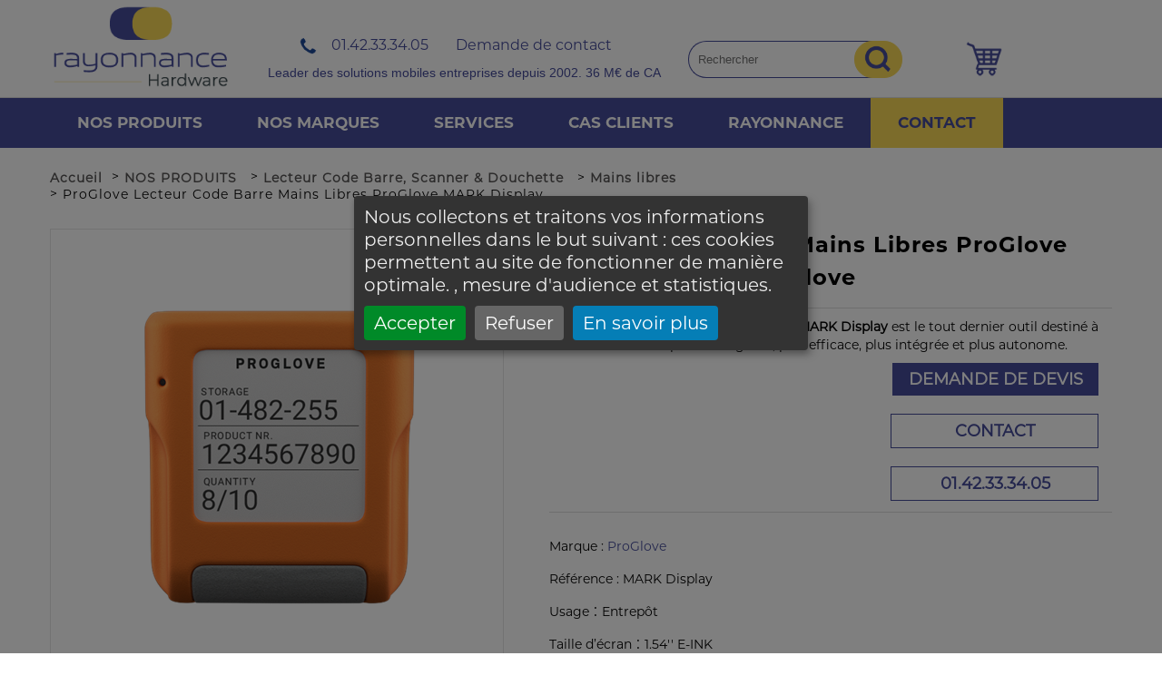

--- FILE ---
content_type: text/html; charset=utf-8
request_url: https://www.rayonnance-distribution.fr/MARK-Display-ProGlove.aspx
body_size: 9266
content:
<!DOCTYPE html>
<html lang="fr">
<head>
<meta http-equiv="content-type" content="text/html; charset=UTF-8" /><meta name="viewport" content="width=device-width" />
<title>ProGlove MARK Display Lecteur Code Barre Mains Libres | Rayonnance</title>
<meta name="keywords" content="" />
<meta name="description" content="Commandez le lecteur code barre sans fil mains libres ProGlove MARK Display sur le site Rayonnance, fournisseur de terminaux mobiles pour les professionnels." />
<link rel="canonical" href="https://www.rayonnance-distribution.fr/MARK-Display-ProGlove.aspx" />
		<link href="/favicon.ico" type="image/x-icon" rel="icon" />
		<link href="/favicon.ico" type="image/x-icon" rel="shortcut icon" />
<link rel="stylesheet" media="all" href="/_css/structure.css" />
<link rel="stylesheet" media="screen" href="/_css/styles_modshop.css" /><script>
var GTM_UA='GTM-KZSNZXH';
</script>
<link rel="stylesheet" href="/library/orejime/orejime221.css" />
<script src="/library/orejime/orejime221.js"></script>
<script src="/library/orejime/orejimeconfig.js"></script>
<!-- Google Tag Manager -->
<script type="opt-in" data-type="application/javascript" data-name="google-tag-manager">(function(w,d,s,l,i){w[l]=w[l]||[];w[l].push({'gtm.start':
new Date().getTime(),event:'gtm.js'});var f=d.getElementsByTagName(s)[0],
j=d.createElement(s),dl=l!='dataLayer'?'&l='+l:'';j.async=true;j.src=
'https://www.googletagmanager.com/gtm.js?id='+i+dl;f.parentNode.insertBefore(j,f);
})(window,document,'script','dataLayer','GTM-59TH874G');</script>
<!-- End Google Tag Manager -->
<script type="application/ld+json">
{
"@context": "https://schema.org",
"@type": "BreadcrumbList",
"itemListElement": [{
    "@type": "ListItem",
    "position": 1,
    "name": "Accueil",
    "item": "https://www.rayonnance-distribution.fr/"
  },{
    "@type": "ListItem",
    "position": 2,
    "name": "NOS PRODUITS",
    "item": "https://www.rayonnance-distribution.fr/rayonnance-terminaux-mobiles.aspx"
  },{
    "@type": "ListItem",
    "position": 3,
    "name": "Lecteur Code Barre, Scanner & Douchette ",
    "item": "https://www.rayonnance-distribution.fr/douchettes-scanners.aspx"
  },{
    "@type": "ListItem",
    "position": 4,
    "name": "Mains libres",
    "item": "https://www.rayonnance-distribution.fr/lecteur-code-mains-libres.aspx"
  },{
    "@type": "ListItem",
    "position": 5,
    "name": "Lecteur Code Barre Mains Libres ProGlove MARK Display"  }]
}

</script>
</head>
<body>
<!-- Google Tag Manager (noscript) -->
<noscript><iframe src="https://www.googletagmanager.com/ns.html?id=GTM-59TH874G"
height="0" width="0" style="display:none;visibility:hidden"></iframe></noscript>
<!-- End Google Tag Manager (noscript) -->
<div id="voile" onclick="fermepopups();"></div>
<input type="hidden" id="actionvoile" value="0">
<input type="hidden" id="fermerpopup" onclick="fermepopups();">
<div id="popupconnexion" class="popups" >
<div class="fermerpopup"><a href="javascript:fermepopups();"><img src="/picts/css/picto-fermer.png"></a></div>
	<iframe id="idiframesite" allowtransparency="yes" src="/blank.aspx" frameborder="no" border="0"></iframe>
</div>	

<div id="zt">
<header>
<div class="row rowH">
<div class="containerA">
<div id="Zlogo">
<a href="/"><img src="/picts/css/Logo-Rayonnance_hardware.png" border="0"></a>
</div>
<div id="ZE1c">
<div id="ZE2c">
<p id="Contact"><span id="NumTel"><a href="tel:+33142333405">01.42.33.34.05</a></span></p>
</div>
<div id="ZE2d1">
<p id="blMail"><span id="adrmail"><a href="/contact.aspx">Demande de contact</a></span></p>
</div>
<div id="ZE1d">
Leader des solutions mobiles entreprises depuis 2002. 36 M€ de CA

</div>
</div>
<div id="ZE1">
<div class="input-box">
<form action="/mti-search.aspx" method="get" name="formrec">
<input autocomplete="off" id="search" name="q" class="input-text required-entry" maxlength="128" placeholder="Rechercher" type="search" value=""><a href="javascript:document.formrec.submit();" class="search-a"><img id="imgLoupe"src="/picts/css/Recherche.png" border=0/></a>
</form>
</div>
</div>
<div id="ZE1b">
<div id="ZE2c">
</div>
<div id="ZE2d">
<a href="/Mod_Shop/MS_panier.aspx">
<img src="/picts/css/panier.png">
</a>
<hr></div>
</div>
</div>
</div>
<div class="row rowH2">
<div class="containerA">
<div class="menu-container">
        <div class="menu">
            <ul>
<li class="n" onClick="location.replace('/rayonnance-terminaux-mobiles.aspx');"><div class="lirel"><span><a href="/rayonnance-terminaux-mobiles.aspx">NOS PRODUITS</a></span><img class="flechmenu" src="/picts/css/FlecheMenu.png"></div>
                    <ul>
                    <li class="imgdom imgdom1">
                    <img src="/lib/picts/prod4/smartphone.png">
                    </li>
                    <li class="col coltype1 col1" >
                    <ul>
                        <li><a href="/pda.aspx">Smartphones & PDA Durcis</a>
                    <ul>
                        <li><a href="/PDA-durcis-android.aspx" class="imp">Durcis Android </a>
                        </li>
                        <li><a href="/PDA-ultra-durcis.aspx">Ultra-durcis Android </a>
                        </li>
                        <li><a href="/pda-windows-mobile.aspx" class="imp">Windows Mobile </a>
                        </li>
                        <li><a href="/PDA-anciens-modeles.aspx">En fin de vie</a>
                        </li>
                    </ul>
                        </li>
                    </ul>
                    </li>
                    <li class="imgdom imgdom2">
                    <img src="/lib/picts/prod4/materiel-entrepot_V3.png">
                    <li class="col coltype1 col2" >
                    <ul>
                        <li><a href="/terminaux.aspx">Terminaux Mobiles Professionnels Entrepôt</a>
                    <ul>
                        <li><a href="/terminaux-clavier-android.aspx" class="imp">Avec clavier Android</a>
                        </li>
                        <li><a href="/terminaux-clavier-windows.aspx">Avec clavier Windows</a>
                        </li>
                        <li><a href="/terminaux-embarques-android.aspx" class="imp">Embarqués Android</a>
                        </li>
                        <li><a href="/terminaux-embarques-windows.aspx">Embarqués Windows</a>
                        </li>
                        <li><a href="/terminaux-mains-libres.aspx" class="imp">Mains Libres</a>
                        </li>
                        <li><a href="/anciens-terminaux.aspx">En fin de vie</a>
                        </li>
                    </ul>
                        </li>
                    </ul>
                    </li>
                    <li class="imgdom imgdom3">
                    <img src="/lib/picts/prod4/tablette.png">
                    <li class="col coltype1 col3" >
                    <ul>
                        <li><a href="/tablettes.aspx">Tablettes Durcies & PC Convertibles</a>
                    <ul>
                        <li><a href="/tablettes-android-7-8-pouces.aspx" class="imp">Android 7 à 8 pouces</a>
                        </li>
                        <li><a href="/tablettes-android-10-pouces.aspx">Android 10 pouces et +</a>
                        </li>
                        <li><a href="/tablettes-windows-7-8-pouces.aspx" class="imp">Windows 7 à 8 pouces</a>
                        </li>
                        <li><a href="/tablettes-windows-10-pouces.aspx">Windows 10 pouces et +</a>
                        </li>
                        <li><a href="/kiosk.aspx" class="imp">Kiosk</a>
                        </li>
                        <li><a href="/tablettes-anciens-modeles.aspx">En fin de vie</a>
                        </li>
                    </ul>
                        </li>
                    </ul>
                    </li>
                    <li class="imgdom imgdom4">
                    <img src="/lib/picts/prod4/imprimante.png">
                    <li class="col coltype1 col4" >
                    <ul>
                        <li><a href="/imprimantes.aspx">Imprimantes Etiquettes Code Barre</a>
                    <ul>
                        <li><a href="/imprimantes-code-barre.aspx" class="imp">Imprimante code barre</a>
                        </li>
                        <li><a href="/imprimante-de-bureau.aspx">De bureau</a>
                        </li>
                        <li><a href="/imprimante-industrielle.aspx" class="imp">Industrielles</a>
                        </li>
                        <li><a href="/imprimante-mobile.aspx">Portables</a>
                        </li>
                        <li><a href="/imprimantes-anciens-modeles.aspx" class="imp">En fin de vie</a>
                        </li>
                        <li><a href="/consommables-imprimantes.aspx">Consommables</a>
                        </li>
                    </ul>
                        </li>
                    </ul>
                    </li>
                    <li class="imgdom imgdom5">
                    <img src="/lib/picts/prod4/scanner.png">
                    <li class="col coltype1 col5" >
                    <ul>
                        <li><a href="/douchettes-scanners.aspx">Lecteur Code Barre, Scanner & Douchette </a>
                    <ul>
                        <li><a href="/lecteur-code-barre-bureautique.aspx" class="imp">Bureautiques</a>
                        </li>
                        <li><a href="/lecteur-code-barre-depoche.aspx">De poche</a>
                        </li>
                        <li><a href="/lecteur-code-industriel.aspx" class="imp">Industriels</a>
                        </li>
                        <li><a href="/lecteur-code-mains-libres.aspx">Mains libres</a>
                        </li>
                        <li><a href="/ancien-modele-lecteur-code-barre.aspx" class="imp">En fin de vie</a>
                        </li>
                    </ul>
                        </li>
                    </ul>
                    </li>
                    </ul>
                </li>
<li class="n" onClick="location.replace('/partenaires.aspx');"><div class="lirel"><span><a href="/partenaires.aspx">NOS MARQUES</a></span><img class="flechmenu" src="/picts/css/FlecheMenu.png"></div>
                </li>
<li class="n" onClick="location.replace('/services.aspx');"><div class="lirel"><span><a href="/services.aspx">SERVICES</a></span><img class="flechmenu" src="/picts/css/FlecheMenu.png"></div>
                </li>
<li class="n" onClick="location.replace('/cas-client.aspx');"><div class="lirel"><span><a href="/cas-client.aspx">CAS CLIENTS</a></span><img class="flechmenu" src="/picts/css/FlecheMenu.png"></div>
                </li>
<li class="n" onClick="location.replace('/rayonnance.aspx');"><div class="lirel"><span><a href="/rayonnance.aspx">RAYONNANCE</a></span><img class="flechmenu" src="/picts/css/FlecheMenu.png"></div>
                </li>
<li class="last  mst1" onClick="location.replace('/contact.aspx');"><div class="lirel"><span><a href="/contact.aspx">CONTACT</a></span><img class="flechmenu" src="/picts/css/FlecheMenu.png"></div>
                </li>
            </ul>
        </div>
    </div>	
</div>
</div>
</header>
<div id="ZC" class="ZCtypepage0">
<div class="fiche">
<div class="row rowariane" >
<div class="containerA" >
<div id="fil"><p><span>
<a href="/"><span>Accueil</span></a> 
 > 
<span>
<a href="rayonnance-terminaux-mobiles.aspx"><span class="ToUpCa">NOS PRODUITS</span></a> 
</span>
 > 
<span>
<a href="douchettes-scanners.aspx"><span class="ToUpCa">Lecteur Code Barre, Scanner & Douchette </span></a> 
</span>
<span>
 > <b><a href="lecteur-code-mains-libres.aspx"><span class="ToUpCa">Mains libres</span></a> </b>
</span>
<span>
 > 
<span class="ariprod">
ProGlove 
Lecteur Code Barre Mains Libres ProGlove MARK Display
</span> 
</span>
</span></p></div>
</div>
</div>
<div class="row rowfiche">
<div class="containerA">
<div class="cfiche">
<div class="MSL1Btop">&nbsp;</div>
<div class="MSL1B" itemscope itemtype="http://data-vocabulary.org/Product" >
<div class="MSc1">&nbsp;</div>
<div class="MSc2">
<div id="imgRef">
<div>
<a href="/lib/picts/prod1/MARK Display - 3 lines.png" title="proglove mark display lecteur code barre mains libres" data-lightbox="lightbox" class="fiche">
<img itemprop="image" title="proglove mark display lecteur code barre mains libres" alt="lecteur code barre mains libres proglove mark display - Rayonnance" src="/lib/picts/prod2/MARK Display - 3 lines.png">
</a>
</div>
</div>
<div class="MSProdlist">
Autres vues
<div class="clearboth">&nbsp;</div>
<a href="/lib/picts/prod1/ProGlove MARK Display CloseUp (1).jpg" title="proglove mark display lecteur code barre" data-lightbox="lightbox" class="fiche"><div class="MSc2d"><img alt="proglove mark display lecteur code barre - Rayonnance" title="proglove mark display lecteur code barre" src="/lib/picts/prod3/ProGlove MARK Display CloseUp (1).jpg" /></div></a>
<div class="MSc2sep4">&nbsp;</div>
<a href="/lib/picts/prod1/ProGlove MARK Display mood shot (2).jpg" title="lecteur code barre proglove mark display" data-lightbox="lightbox" class="fiche"><div class="MSc2d"><img alt="lecteur code barre proglove mark display - Rayonnance" title="lecteur code barre proglove mark display" src="/lib/picts/prod3/ProGlove MARK Display mood shot (2).jpg"  /></div></a>
<div class="MSc2sep4">&nbsp;</div>
<div class="cl2">&nbsp;</div>
</div>
</div>
<div class="MSc3">&nbsp;
</div>
<div class="MSc4b" >
<div class="MSc4L1" >
<h1 itemprop="name">Lecteur Code Barre Mains Libres ProGlove MARK Display - ProGlove</h1>
<div class="MSsep3">&nbsp;</div>
<div class="MSc4b2">
<meta itemprop="category" content="Lecteur Code Barre, Scanner & Douchette  > 
Mains libres
" /><div class="MSdesc3" >
<p style="text-align:justify">Le <strong>lecteur code barre sans fil ProGlove MARK Display</strong> est le tout dernier outil destiné à une main-d'œuvre plus intelligente, plus efficace, plus intégrée et plus autonome.</p>
</div>
<div class="divbtcommande">
<a href="/Mod_Shop/MS_gestpanier.aspx?Quantite=1&amp;theaction=Add&amp;Produit=220" class="BT001" rel="nofollow">DEMANDE DE DEVIS</a>
</div>
<div class="divbtcontact">
<a href="/contact.aspx" class="BT010" rel="nofollow">CONTACT</a>
</div>
<div class="divbttel">
<a href="tel:+33142333405" class="BT010" rel="nofollow" onClick="gtag_report_conversion()">01.42.33.34.05</a>
</div>
<div class="cl2" style="height:2px">&nbsp;</div>
<div id="descriptionRef">
<div class="divCar divCarMarque"><span class="libCar">Marque : </span><span class="valCar">
<a href="/ProGlove.aspx">ProGlove</a>
</span>
</div><div class="divCar"><span class="libCar">R&eacute;f&eacute;rence : </span><span class="valCar" itemprop="identifier">MARK Display</span>
</div><div class="divCar"><span class="libCar">Usage</span>&nbsp;:&nbsp;<span class="valCar">Entrepôt</span></div><div class="divCar"><span class="libCar">Taille d’écran</span>&nbsp;:&nbsp;<span class="valCar">1.54'' E-INK</span></div></div>
</div>
<div itemprop="description" class="MScdesc">
<span class="descript"></span><br/></div>
<div style="clear:both;"></div>
<div class="MSc2b">
</div>
</div>
</div>
<div class="clearboth">&nbsp;</div>
</div>
<div class="clearboth">&nbsp;</div>
<div class="MSL1Bbot">&nbsp;</div>
<div class="clearboth">&nbsp;</div>
<div class="tabs">
	<input type="radio" name="tabs" id="tab-1" checked="checked">
	<label for="tab-1">Description</label>
	<div class="tab">
<p style="text-align:justify">Rayonnance propose une gamme complète d’équipements en matière de traçabilité et de mobilité (<a href="/douchettes-scanners.aspx">lecteurs et douchettes code barre</a>, terminaux mobiles professionnels, <a href="/tablettes.aspx">tablettes durcies industrielles</a>, etc.), en partenariat avec les principaux constructeurs du marché.</p>
<p> </p>
<p style="text-align:justify">En matière de traçabilité, Rayonnance propose une gamme complète <a href="/imprimantes.aspx"> d'imprimantes à étiquette thermique</a>,<a href="/douchettes-scanners.aspx">de scanners code barre</a>, et également de smartphones durcis et PDA professionnels avec différentes ergonomies, différents types de têtes de lecture, des niveaux de robustesse variés, et différentes possibilités en termes de connectivité (filaire, sans fil).</p>
<p style="text-align:justify"><br />

</p><p style="text-align:justify">Parmi ces constructeurs, ProGlove, fondée en décembre 2014 après avoir remporté le défi Intel "Make it Wearable" dans la Silicon Valley. ProGlove est soutenu par des investisseurs axés sur la croissance, Summit Partners, DIVC et Bayern Capital. ProGlove emploie 160 personnes de plus de 40 pays sur ses deux sites à Munich et à Chicago.</p>
<p style="text-align:justify"><br />
</p><p style="text-align:justify">Le lecteur code barre mains libres ProGlove MARK Display améliore l’intelligence des processus de préparation de commandes, de tri et de séquençage en ne communiquant que les données essentielles dont les employés ont besoin pour plus d’efficacité et de performances. Son écran intuitif et son retour haptique et acoustique guident les employés tout au long de leurs tâches, ce qui permet d’économiser jusqu’à 6 secondes par scan et de réduire de 33% le taux d’erreur.</p>
<p style="text-align:justify"><br />
</p><p style="text-align:justify">Vous obtiendrez immédiatement les résultats via votre chaîne logistique en utilisant le lecteur code barre sans fil ProGlove MARK Display qui transfèrera parfaitement les données entre les scanners, les dispositifs et les systèmes centraux. De plus, son écran e-ink à contraste élevé de 39 mm est facile à lire et aide à réduire la fatigue visuelle que les employés peuvent ressentir pendant leur temps de travail.</p>
<p style="text-align:justify"><br />
</p><p style="text-align:justify">Grâce à la connexion Bluetooth Low Energy, le lecteur code barre mains libres ProGlove MARK Display rend enfin mobile. En combinaison avec des tablettes, smartphones et autres appareils portables, vous pouvez travailler les mains
libres et sans être relié à une station.
</p>
<p style="text-align:justify"><br />

</p><p style="text-align:justify">Rayonnance dispose d'une multitude de <a href="/services.aspx">services</a> intégrés à sa structure, et assurés par des équipes hautement qualifiées, ce qui permet d’accéder à un niveau de service très performant, en proposant des solutions sur mesure, et d’en maîtriser les coûts.</p>
<p> </p>
<p style="text-align:justify">Si vous le souhaitez, vous pouvez opter pour nos solutions de financement qui incluent à la fois les équipements et leurs accessoires autour du lecteur code barre mains libres ProGlove MARK Display, mais aussi les prestations de services que vous aurez choisies.</p>
<p> </p>
<p style="text-align:justify">Pour toute question complémentaire sur le lecteur code barre mains libres ProGlove MARK Display, nos services, ou encore nos solutions de financement, vous pouvez <a href="/contact.aspx">contacter notre service commercial</a> qui se fera un plaisir de vous conseiller sur les solutions les mieux adaptées à votre projet, ou bien nous appeler au 01 42 33 34 05.</p>	</div>
	<input type="radio" name="tabs" id="tab-2" >
	<label for="tab-2">Caractéristiques techniques</label>
	<div class="tab">
<h2 style="text-align:justify">Caractéristiques du lecteur code barre sans fil ProGlove MARK Display : </h2><ul><li style="text-align:justify">OS : Android ; iOS<br /></li><li style="text-align:justify">Capacités de décodage des codes à barres : Codes 1D/2D, codes postaux<br /></li><li style="text-align:justify">Batterie : 670 mAh, Lithium polymère (rechargeable)</li><li style="text-align:justify">Temps de charge : 2 heures avec la station de charge ProGlove<br /></li><li style="text-align:justify">Temps de fonctionnement / scans : Environ 6 000 numérisations en fonction de l'application et des conditions environnementales<br /></li><li style="text-align:justify">Dimensions : 50 x 45 x 18 mm<br /></li><li style="text-align:justify">Poids : 48 g<br /></li><li style="text-align:justify">Résistance aux chutes : Résiste à 50 chutes de 2 m sur du béton</li><li style="text-align:justify">Indice de protection : IP54<br /></li><li style="text-align:justify">Température de fonctionnement : 0°C-45°C<br /></li><li style="text-align:justify">Température de chargement : 5°C – 40°C<br /></li><li style="text-align:justify">Température de stockage : -20°C – 60°C<br /></li><li style="text-align:justify">Humidité : 5% - 95% sans condensation<br /></li><li style="text-align:justify">Communication : Bluetooth ;  USB ; RS232<br /><div><br /></div> </li></ul>
	</div>
	<input type="radio" name="tabs" id="tab-3" >
	<label for="tab-3">Documents</label>
	<div class="tab">
<div class="fic">
<a href="/lib/files/produits/Fiche produit - MARK DISPLAY - ProGlove.pdf" class="BT001" target="_blank">Fiche technique MARK Display - ProGlove</a>
</div>
	</div>
</div>
<div id="listeRef">
</div>
<div class="ProdAss">
<div class="titreAss"><span>Ces produits pourraient également vous intéresser</span></div><div class="clearboth">&nbsp;</div>
<a href="RS5100-Zebra.aspx">
<div class="MSc2dPrAs" style="background: url('/lib/picts/prod3/1580266436167.jpg') no-repeat;background-position:center;">
</div>
</a>
<div class="MSc2sep3">&nbsp;</div>
<a href="MARK2-Basic-ProGlove.aspx">
<div class="MSc2dPrAs" style="background: url('/lib/picts/prod3/4.4.png') no-repeat;background-position:center;">
</div>
</a>
<div class="MSc2sep3">&nbsp;</div>
<a href="RS5000-Zebra.aspx">
<div class="MSc2dPrAs" style="background: url('/lib/picts/prod3/lecteur-zebra-rs4000-et-rs5000.jpg') no-repeat;background-position:center;">
</div>
</a>
<div class="clearboth2" style="height:10px;">&nbsp;</div>
<div class="MSc2d2">
<a href="RS5100-Zebra.aspx">
<p class="titreprod">
Zebra Bague Bluetooth Lecteur Code Barre Sans Fil Zebra RS5100</p>
</a>
</div><div class="MSc2sep3d">&nbsp;</div>
<div class="MSc2d2">
<a href="MARK2-Basic-ProGlove.aspx">
<p class="titreprod">
ProGlove Lecteur Code Barre Mains Libres ProGlove MARK 2 Basic</p>
</a>
</div><div class="MSc2sep3d">&nbsp;</div>
<div class="MSc2d2">
<a href="RS5000-Zebra.aspx">
<p class="titreprod">
Zebra Bague Bluetooth 1D / 2D Lecteur Code Barre Zebra RS5000</p>
</a>
</div><div class="clearboth2"style="height:20px;">&nbsp;</div>
<a href="RS6000-Zebra.aspx">
<div class="MSc2dPrAs" style="background: url('/lib/picts/prod3/lecteur-zebra-rs6000.jpg') no-repeat;background-position:center;">
</div>
</a>
<div class="MSc2sep3">&nbsp;</div>
<a href="RS419-Zebra.aspx">
<div class="MSc2dPrAs" style="background: url('/lib/picts/prod3/motorola-symbol-zebra-RS419-megacom.jpg') no-repeat;background-position:center;">
</div>
</a>
<div class="MSc2sep3">&nbsp;</div>
<a href="RS507X-Zebra.aspx">
<div class="MSc2dPrAs" style="background: url('/lib/picts/prod3/2054185_barcode-lezers-zebra-rs507x-rs507x-im200000twr.jpg') no-repeat;background-position:center;">
</div>
</a>
<div class="clearboth2" style="height:10px;">&nbsp;</div>
<div class="MSc2d2">
<a href="RS6000-Zebra.aspx">
<p class="titreprod">
Zebra Bague Bluetooth 1D / 2D Lecteur Code Barre Zebra RS6000</p>
</a>
</div><div class="MSc2sep3d">&nbsp;</div>
<div class="MSc2d2">
<a href="RS419-Zebra.aspx">
<p class="titreprod">
Zebra Bague Filaire Lecteur Code Barre Zebra RS419</p>
</a>
</div><div class="MSc2sep3d">&nbsp;</div>
<div class="MSc2d2">
<a href="RS507X-Zebra.aspx">
<p class="titreprod">
Zebra Bague Filaire Lecteur Code Barre Zebra RS507X</p>
</a>
</div><div class="clearboth2"style="height:20px;">&nbsp;</div>
<a href="MARK2-mr-ProGlove.aspx">
<div class="MSc2dPrAs" style="background: url('/lib/picts/prod3/MARK 2 mid range fist no background (1).png') no-repeat;background-position:center;">
</div>
</a>
<div class="MSc2sep3">&nbsp;</div>
<a href="MARK2-sr-ProGlove.aspx">
<div class="MSc2dPrAs" style="background: url('/lib/picts/prod3/indextrigger.png') no-repeat;background-position:center;">
</div>
</a>
<div class="MSc2sep3">&nbsp;</div>
<div class="clearboth2" style="height:10px;">&nbsp;</div>
<div class="MSc2d2">
<a href="MARK2-mr-ProGlove.aspx">
<p class="titreprod">
ProGlove Lecteur Code Barre Mains Libres ProGlove MARK 2 Mid Range</p>
</a>
</div><div class="MSc2sep3d">&nbsp;</div>
<div class="MSc2d2">
<a href="MARK2-sr-ProGlove.aspx">
<p class="titreprod">
ProGlove Lecteur Code Barre Sans Fil ProGlove MARK 2 Standard Range</p>
</a>
</div><div class="MSc2sep3d">&nbsp;</div>
<div class="clearboth2" style="height:20px;">&nbsp;</div>
</div>
<div class="MSc1">&nbsp;</div>
<iframe name="print_iframe" id="print_iframe" style="height: 0px; width: 0px; border:0px;" src="about:blank"></iframe>
</div>
</div>
</div>
<div class="cl2" >&nbsp;</div>
</div>
</div>
<footer>
<div class="row rowF">
<div class="containerA">
<div style="height:10px;">
</div>
<div>
<div style="text-align:center;">
<div class="footglobal">
<div class="col col1">
<div class="foottitre"><b>RAYONNANCE</b></div>
<ul class="footliste">
    <li>
    Rayonnance Hardware
    </li>
    <li>
    49/51 Quai de Dion Bouton
    </li>
    <li>
    92800 Puteaux
    </li>
    <li><a href="tel:+33142333405">01 42 33 34 05</a></li>
    <li><a href="/contact.aspx">Contactez-nous</a></li>
    <li> <a href="/plan-du-site.aspx">Plan du site</a> </li>
</ul>
</div>
<div class="col col2">
<div class="foottitre"><b>MARQUES</b></div>
<ul class="footliste">
    <li> <a href="/zebra.aspx">Zebra  </a></li>
    <li> <a href="/honeywell.aspx">Honeywell  </a></li>
    <li> <a href="/datalogic.aspx">Datalogic  </a></li>
    <li><a href="/ProGlove.aspx">ProGlove</a></li>
    <li> <a href="/partenaires.aspx">Toutes les marques</a>  </li>
</ul>
</div>
<div class="col col3">
<div class="foottitre"><b>PRODUITS</b></div>
<ul class="footliste">
    <li>
    <a href="/MC3300-Zebra.aspx">Terminal Zebra MC33</a>
    </li>
    <li>
    <a href="/Dolphin-CK65-Honeywell.aspx">PDA durci Honeywell Dolphin CK65</a>
    </li>
    <li>
    <a href="/tc72.aspx">Smartphone durci ZebraTC72</a>
    </li>
    <li>
    <a href="/Dolphin-CT60-Honeywell.aspx">PDA durci Honeywell Dolphin CT60</a>
    </li>
    <li> <a href="/rayonnance-terminaux-mobiles.aspx">Tous les produits</a>  </li>
</ul>
</div>
<div class="col col4">
<div class="foottitre"><b>METIERS</b></div>
<ul class="footliste">
    <li> <a href="/retail.aspx">Vendeur en magasins</a></li>
    <li> <a href="/livreur.aspx">Livreur </a></li>
    <li> <a href="/entrepot.aspx">Entrepôt</a></li>
    <li><a href="/maintenance.aspx">Technicien de maintenance</a></li>
    <li> Tous les métiers</li>
</ul>
</div>
<br />
<div class="cl2" style="height:30px;">  </div>
</div>
<p style="text-align:center"> <a href="mentions-legales.aspx">Mentions légales</a> - <a href="politique-de-confidentialite.aspx">Politique de confidentialité</a>- <a href="conditions-generales-de-vente.aspx">Conditions Générales de Ventes</a><br />
<br />
</p>
	</div>
</div>
</div>
</div>
<div class="row rowF2">
<div class="containerA">
&copy;2025 Rayonnance
</div>
</div>
</footer>
</div>
<div id="fb-root"></div>
<script>(function(d, s, id) {
  var js, fjs = d.getElementsByTagName(s)[0];
  if (d.getElementById(id)) return;
  js = d.createElement(s); js.id = id;
  js.src = "//connect.facebook.net/fr_FR/all.js#xfbml=1";
  fjs.parentNode.insertBefore(js, fjs);
}(document, 'script', 'facebook-jssdk'));</script>
<link type="text/css" href="/library/jquery-ui-1.12.1.css" rel="stylesheet" />
<script src="/library/sitecumulv2.js"></script>
<script src="/site.js"></script>
<script src="/admin/ajax_extra.js"></script>
<script src="/config/includes/common/bibjs/ajax_lib.js"></script>
<script>
  if ('loading' in HTMLImageElement.prototype) {
      const images = document.querySelectorAll("img.lazyload");
      images.forEach(img => {
          img.src = img.dataset.src;
      });
  } else {
      // Dynamically import the LazySizes library
    let script = document.createElement("script");
    script.async = true;
    script.src = "https://cdnjs.cloudflare.com/ajax/libs/lazysizes/4.1.8/lazysizes.min.js";
    document.body.appendChild(script);
  }
</script>			
<script src="/library/lightbox.js"></script>
<script src="/library/jquery.matchHeight-min.js"></script>
<link rel="stylesheet" media="all" href="library/lightbox.css" />
<link rel="stylesheet" type="text/css" id="csscarousel" href="/library/basic-jquery-slider.css" />
<script type="text/javascript" src="/library/basic-jquery-slider.min.js"></script>
<script type="text/javascript">
$(document).ready(function(){	
  $(function(){
    $('.btCommande').html('Achat imm&eacute;diat');
    $('.btCommande2').html('Achat imm&eacute;diat');
    $('.btdetail').html('D&eacute;tails');
    $('.info').html('Plus d\'info');
    $('.info2').html('Plus d\'info');
    $('.partir').html('\300 partir de ');
    $('.prix').html('Prix : ');
    $('.soit').html('soit');
    $('.ttc2').html('TTC');
    $('.HT2').html('HT');
	});
});	
</script>
</body>
</html>


--- FILE ---
content_type: text/html; charset=utf-8
request_url: https://www.rayonnance-distribution.fr/blank.aspx
body_size: -99
content:
<html>
	<body>
	</body>
</html>

--- FILE ---
content_type: text/css
request_url: https://www.rayonnance-distribution.fr/_css/structure.css
body_size: 24502
content:
/* ------------------------------------------------- */
/* Style de structure, non utile dans l'editeur HTML */
/* ------------------------------------------------- */

@font-face {
    font-family: 'MontserratRegular';
    src: url('/fonts/Montserrat-Regular.woff') format('woff');
    font-weight: normal;
    font-style: normal;
    font-display: swap;

}

@font-face {
    font-family: 'MontserratBold';
    src: url('/fonts/Montserrat-Bold.woff') format('woff');
    font-weight: normal;
    font-style: normal;
		font-display: swap;
}



* { margin: 0; }


html
{
/*
	scrollbar-3dlight-color: #007DBC;
	scrollbar-arrow-color: #D8C89E;
	scrollbar-darkshadow-color: #000000;
	scrollbar-face-color: #3b2723;
	scrollbar-highlight-color: #FFFFFF;
	scrollbar-shadow-color: #099050;
	scrollbar-track-color: #3b2723;
*/
}


@font-face { font-family: "Ionicons"; 
	src: url("/fonts/ionicons.eot?v=2.0.0"); 
	src: url("/fonts/ionicons.eot?v=2.0.0#iefix") format("embedded-opentype"),
	 url("/fonts/ionicons.ttf?v=2.0.0") format("truetype"), 
	 url("/fonts/ionicons.woff?v=2.0.0") format("woff"), 
	 url("/fonts/ionicons.svg?v=2.0.0#Ionicons") format("svg"); 
	 font-weight: normal; 
	 font-style: normal; 
	 font-display: swap;}



body{	margin: 0;	background:#ffffff;color: #000000;font-family: MontserratRegular, Arial, Verdana, Arial, sans-serif;	font-size: 14px;line-height: 20px;}
body.print{	margin: 50px;	background-image:none;background-color: #ffffff;color: #464646;font-family: Verdana, Arial, sans-serif;	font-size: 12px;}
	
a, a:visited{	color: #474d9c;	text-decoration: none;}
a:hover{	color: #9e9e9e;	text-decoration: none;}
#ZC #minimenu ul li a{ color: #464646;}

#ZC a, #ZC a:visited { }
#ZC a:hover { }
	
li{	margin-left:0px;}
p {	color: #000000;	font-family:MontserratRegular, Arial; font-size: 14px;font-weight: normal;line-height: 20px;padding:0px; margin:0px;}
h1{	color: #000;	font-family:"MontserratBold";font-size: 34px;	line-height: 36px; margin: 35px 0px 35px 0px;font-weight:normal;padding-left: 0px;letter-spacing:1px;}
h2{	color: #000; font-family:MontserratRegular, Arial; padding:20px 0px 20px 0px;font-size:22px; font-weight: bold; 	margin: 6px 0px 3px 0px;}

h3{	color: #000; font-size: 14px; font-weight: normal;	margin: 6px 0px 3px 5px;}

h1.pageListe{margin:0px 0px 0px 00px;}
h1.h1fl{float:left;}

.minheightA{min-height:500px}
.pad10{padding:10px;}

.titreinfo{float:left;padding:20px 0px 0px 20px;color:#e7674b;font-size:15px;}

.row {clear:both;display:block;width:100%;	margin:0;	padding:0;float:none;}
.containerA {	position:relative; background:none;	padding:0px 0px 0px 0px; margin-left:auto; margin-right:auto;width: 1170px; }

a.BT001, #ZC a.BT001, a.BT001:visited, #ZC a.BT001:visited {text-decoration:none;font-weight:bold;background:#474d9c;padding:9px 8px 9px 9px;color:#ffffff;border:none;margin:10px 0px 10px 0px; display:inline-block;}
a.BT001:hover, #ZC a.BT001:hover {text-decoration:none;font-weight:bold;background:#F9D957 ;padding:9px 8px 9px 9px;color:#000;border:none;margin:10px 0px 10px 0px; display:inline-block;}
a.BT003, .rowF a.BT003, a.BT003:visited, .rowF a.BT003:visited{background:#ffffff padding:9px 8px 9px 9px;color:#1d6281;border:1px solid #ffffff;margin:10px 0px 10px 0px; display:inline-block;}
a.BT003:hover, .rowF a.BT003:hover{border:1px solid #1d6281;}

a.BT010, #ZC a.BT010, a.BT010:visited, #ZC a.BT010:visited {text-decoration:none;font-weight:bold;background:#ffffff;padding:9px 8px 9px 9px;color:#474d9c;border:1px solid #474d9c;margin:10px 0px 10px 0px; display:inline-block;}
a.BT010:hover, #ZC a.BT010:hover {text-decoration:none;font-weight:bold;background:#F9D957 ;padding:9px 8px 9px 9px;color:#000;border:1px solid #F9D957;margin:10px 0px 10px 0px; display:inline-block;}

a.BT011, #ZC a.BT011, a.BT011:visited, #ZC a.BT011:visited {text-decoration:none;font-weight:bold;background:#ffffff;padding:9px 8px 9px 9px;color:#474d9c;border:1px solid #474d9c;margin:0px 0px 0px 0px; display:inline-block;}
a.BT011:hover, #ZC a.BT011:hover {text-decoration:none;font-weight:bold;background:#F9D957 ;padding:9px 8px 9px 9px;color:#000;border:1px solid #F9D957;margin:0px 0px 0px 0px; display:inline-block;}


.quemobile{display:none;}



div.BL001{display:inline-block;padding:15px;background:#f3f3f3;text-align:left;}

div.TRAIT001{margin:10px 15% 10px 15%;height:1px;background-color:#cfcfcf;}
div.TRAIT002{margin:10px 45% 10px 45%;height:1px;background-color:#cfcfcf;}

.st0 {color: #000;font-size: 30px;font-weight:bold;}
.st1 {color:#2189c9;font-size:25px;font-weight:bold;}
.st2 {color:#f28f0e;font-size:25px;font-weight:bold;}
.st3 {color:#ea1052;font-size:25px;font-weight:bold;}

.st5 {color:#b7c921;font-size:25px;font-weight:bold;}
.st6 {color:#f28f0e;font-size:25px;font-weight:bold;}

.mst1, .menu > ul > li.mst1 {background-color:#F9D957;color:#474d9c;}
.menu > ul > li.mst1 > span a, .menu > ul > li.mst1 > span a:visited, .menu > ul > li.mst1 > .lirel span a, .menu > ul > li.mst1 > .lirel span a:visited{color:#474d9c;}
.menu > ul > li.mst1 > span a:hover, .menu > ul > li.mst1 > .lirel span a:hover{color:#ffffff;}


.st10{font-family:'Arial';font-size:25px;font-weight:300;}

.clear {clear: both;line-height: 0;font-size: 0;overflow: hidden;height: 0;width: 100%; margin: 0;padding: 0;display: block;}

#rgpd{position:fixed;bottom:0;padding:0px;z-index:9999;width:100%;}
#innerrgpd{position:relative;background:#e0e0e0;margin-left: auto;margin-right: auto;width: 960px;margin-bottom:1px;margin-top:1px;border:1px solid black;padding:5px;text-align:center;}
#innerrgpd iframe{width: 100%;height:36px;}

#voile{width:100%;height:100%; position:fixed;background:#135885;opacity: 0.5;filter: alpha(opacity=50);z-index:349;display:none;}
#popupconnexion {margin: auto auto;top:0;bottom:0;left: 0; right: 0; background:white;border-radius:20px;border:1px solid white; position:fixed;z-index:350;top:100px;display:none; }
#popupconnexion .in{float:left;left:-50%; }
#popupconnexion .out{float:left;width:500px;background:left;}
#popupconnexion #idiframesite {width:1060px;height:460px;border:none;background:none;padding:20px;}
body.popupbody{background:none;}

.fermerpopup{position:absolute;right:5px;top:5px;z-index:500;}

#ztpopup h1{border-bottom:1px solid #83c1e8;}

.aucun{display:none;}

/* clears the 'X' from Internet Explorer */
input[type=search]::-ms-clear {  display: none; width : 0; height: 0; }
input[type=search]::-ms-reveal {  display: none; width : 0; height: 0; }

/* clears the 'X' from Chrome */
input[type="search"]::-webkit-search-decoration,
input[type="search"]::-webkit-search-cancel-button,
input[type="search"]::-webkit-search-results-button,
input[type="search"]::-webkit-search-results-decoration { display: none; }


header{}
header a {border:none;}

.rowH {background:#ffffff;position:relative;width:100%;z-index:100;color:#464646;}
.rowH .containerA  {padding:0px 0px 0px 0px; background:none;}
.rowH .containerA .int {}
.rowH .containerA .int .intdecal { padding:0px 0px 0px 0px;}

.rowH .containerA #ZE1c {padding: 40px 30px 0px 40px;background:none;float:left;font-family:'Arial';}
.rowH .containerA #ZE1c #Contact {font-size:16px;background:url("/picts/css/picto-tel.png") no-repeat;background-size:20px; padding-left:35px;color:#474d9c;line-height:20px}
.aarowH .containerA #ZE1c #blMail {font-size:16px;background:url("/picts/css/picto-mail.png") no-repeat;background-size:20px;background-position:0px 3px;padding-left:35px;color:#474d9c;line-height:20px}
.aarowH .containerA #ZE1c #blMail a{color:#474d9c;}

.rowH .containerA #ZE2c {float:left;padding-left: 35px;}
.rowH .containerA #ZE2d {padding:0px 30px 0px 30px;float:left;}
.rowH .containerA #ZE2d #blMail {font-size:16px;color:#474d9c;line-height:20px}
.rowH .containerA #ZE2d #blMail a{color:#474d9c;}

.rowH .containerA #ZE2d1 {padding:0px 30px 0px 30px;float:left;}
.rowH .containerA #ZE2d1 #blMail {font-size:16px;color:#474d9c;line-height:20px}
.rowH .containerA #ZE2d1 #blMail a{color:#474d9c;}


.rowH .containerA #ZE1d {color: #474d9c;padding: 10px 0px 0px 0px;background:none;clear:both;float:none;text-align:center;}

.rowH .containerA #ZE1 { padding: 45px 50px 0px 0px;}
.rowH .containerA #ZE1 .input-box{ float : left; height:41px;}
.rowH .containerA #ZE1 .input-box form{height: 100%; float: left; }
.rowH .containerA #ZE1 .input-box #search { width: 203px;height:41px;border-top: solid #474d9c 1px;border-bottom: solid #474d9c 1px;border-left: solid #474d9c 1px;border-right:none;float: left;padding: 10px;border-radius: 20px 0px 0px 20px;}
.rowH .containerA #ZE1 .input-box #search:focus {outline: none;}
.rowH .containerA #ZE1 .input-box .search-a {float: left;}
.rowH .containerA #ZE1 .input-box .search-a #imgLoupe{height: 31px;padding:4px 10px 4px 10px;background: #F9D957;margin-left:-20px;border-top: solid #F9D957 1px;border-right: solid #F9D957 1px;border-bottom:solid #F9D957 1px;border-left:solid #F9D957 1px;border-radius: 20px 20px 20px 20px;}

.rowH .containerA #ZE1b {padding:25px 0px 0px 0px;background:none;float:left;font-family:'Arial';}
.rowH .containerA #ZE1b #ZE2b, .rowH .containerA #ZE1b #ZE2c{float:left;display : block;text-align : right;padding:10px 0px 0px 0px;}
.rowH .containerA #ZE1b #ZE2d{position:relative;float:left;display : block;text-align : right;padding:10px 0px 0px 20px;}
.imgmoncompte{padding-top:10px;width:40px;}
#ZE2d img{padding-top:10px;width:40px;}
#ZE2d #nbart{position:absolute;top: 40px;left: 41px;width: 18px;background: none;text-align: center;font-size: 9px;}

.rowH .containerA #ZE1b #ZE2b-mobile {display: none;}
.rowH .containerA #ZE1b #ZE2b-mobile ul li {padding: 0px 30px; margin : 5px 0px;width : 41px; height: 41px;float:left; margin-top : 15px;}
.rowH .containerA #ZE1b #ZE2b-mobile ul .mnu1 {border-left: solid #CDCDCD 1px;background: url(/picts/css/Tel.png) center no-repeat;}
.rowH .containerA #ZE1b #ZE2b-mobile ul .mnu2 {border-left: solid #CDCDCD 1px;border-right: solid #CDCDCD 1px;background: url(/picts/css/caddyPanier.png) center no-repeat;}
.rowH .containerA #ZE1b #ZE2b-mobile ul .mnu3 {border-right: solid #CDCDCD 1px;background: url(/picts/css/Compte.png) center no-repeat;}

.rowH2{background: #474d9c;border-top:1px solid #dfdfdf;}

.rowF{background:#474d9c;color:white;}
.rowF p{color:white;}
.rowF a, .rowF a:visited{color:white;}
.rowF .containerA .footglobal { border-top: solid #636363 0px;margin-top: 65px;min-height:310px;font-family:'Arial'; padding-top: 5px;}
.rowF .containerA .footglobal .col .foottitre {padding-bottom: 25px; font-size: 16px;}
.rowF .containerA .footglobal .col4 .foottitre {padding-bottom: 10px;}
.rowF .containerA .footglobal .col4 #newsletter { font-size: 16px;font-weight: bold;font-family:'Arial'}
.rowF .containerA .footglobal .col4 .formnl .email {background: #636363 ; border: none; height: 40px; width: 210px; color: #FFF; font-size: 18px;padding: 0px 5px 0px 5px;}
.rowF .containerA .footglobal .col4 .formnl a {background: #636363 url(/picts/css/btnNewsletter.png) no-repeat ;background-position: center;padding: 16px 20px 10px 20px;}
/*url(/picts/css/btnNewsletter.png) no-repeat*/
.rowF .containerA .footglobal .col4 .foottel {color: #FBF304; font-size: 20px; font-weight: bold;} 
.rowF .containerA .footglobal .col4 .footlink {float: left;padding-top: 35px;}
.rowF .containerA .footglobal .col ul li {list-style: none;background: none; padding-left: 1px;color: #999999;}
.rowF .containerA .footglobal .col ul li a{color: #999999;}
.rowF .containerA .footglobal .col ul li a:hover { color: #E1DC0A; }

.rowretourform {padding: 25px 0px 20px 0px ;}
.rowretourform .formoktxt {text-align: center;padding : 5px 0px 15px 0px;font-size: 15px;}
.rowretourform  table { margin : auto;padding-bottom: 10px; }

.rowF .containerA .col{float:left;width:400px;text-align:left;padding:0px 0px 0px 20px;}
.rowF .containerA .col1{padding:0px 0px 0px 0px;width:290px;}
.rowF .containerA .col2{padding:0px 0px 0px 0px;width:290px;}
.rowF .containerA .col3{padding:0px 0px 0px 0px;width:300px;}
.rowF .containerA .col4{padding:0px 0px 0px 0px;width:290px;}
.rowF ul li {background: url(/picts/css/puce_li2.png) no-repeat 0px 2px;list-style: none;padding-left: 15px;padding-top: 0px;padding-bottom: 4px;color: #ffffff;}

.rowF2 {font-family:'Arial'; font-size: 12px;padding: 15px 0px 10px 0px;}
.rowtitreH1{background:#fafafa;padding:20px 0px 20px 0px;}

/*eb240516*/
.ZCtypepage1 h1, .rowtitreH1 h1.pageListeDom, .rowtitreH1 h1.pageListeRub{font-size: 28px;line-height:30px;display:inline-block; width:calc(100% - 260px)}
.ZCtypepage1 .divbtcontact{margin-top:30px;}

.sep1 {background:#71b4dc;width:100%;height:1px;}
.sepcol1{float:left;background:#71b4dc;width:1px;}

#ZP{	position: relative;	width: 1170px;	left: 50%;	margin-left: -585px;	background:none;	}
#ZPPrint{}	

header {width:100%; background:#ffffff;z-index:100;position:fixed;}
footer {width:100%;}

.panier{background:#ace0f0;height:63px;color:#ffffff;padding:10px 0px 0px 15px;width:155px;float:left;}
.panier .txtpanier{float:left;color:#ffffff;padding:10px 0px 0px 0px;font-family: Arial,sans-serif;font-size:16px;font-weight: 500;width:115px; text-align:center;}
.panier .txtpanier a{color:#ffffff;font-family: Arial,sans-serif;font-size:16px;font-weight: 500;}
.panier .icopanier {float:left;padding:10px 0px 0px 0px;}


#Zlogo{float:left;padding-top: 1px;}
#Zlogo img{width:200px;}
#slogan {float : left;padding: 45px 0px 0px 5px;}
.slogan { font-size: 14px; font-family:'Arial';}
#ZE1{padding:0px;background:none;float:left;}

#ZE2{height:60px;padding:0px 0px 0px 0px;background:none;border:none;}
#ZE2 > .menuhaut{margin:0px 0px 0px 0px;float:right;background:none;border-left: 1px solid #e0e7ed}
#ZE2 > .menuhaut > ul { margin: 0 auto; width: 100%; list-style: none; padding: 0; position: relative;    height:26px;}
#ZE2 > .menuhaut > ul > li { float: left; background: none;  height:26px;  padding: 0;   margin: 0;   display:block;   line-height:26px; }
#ZE2 > .menuhaut > ul > li a, .menuhaut > ul > li a:visited { color:#526a7c; text-decoration: none;   padding: 0px 20px 0px 20px; vertical-align:middle;  display: block;}

#ZE2 > .menuconnexion{margin:0px 0px 0px 0px;float:right;background:none;border-left: 1px solid #e0e7ed}
#ZE2 > .menuconnexion > ul { margin: 0 auto; width: 100%; list-style: none; padding: 0; position: relative;    height:26px;}
#ZE2 > .menuconnexion > ul > li { float: left; background: none;  height:26px;  padding: 0;   margin: 0;   display:block;   line-height:26px; }
#ZE2 > .menuconnexion > ul > li a, .menuconnexion > ul > li a:visited { color:#526a7c; text-decoration: none;   padding: 0px 20px 0px 20px; vertical-align:middle;  display: block;}



#connexion{display:none;position: absolute;right:0px;z-index: 99; font-size: 12px;	background: #ffffff;border: 1px solid #ffffff;padding:5px 15px 5px 5px;box-shadow: 1px 1px 12px #555;margin-top: 35px;text-align: right;}
#connexion .frmconnect{float:none;padding:5px 0px 0px 10px;color:#285d85;}
#connexion #frmconnectb{float:none;padding:5px 0px 0px 50px;color:#ffffff;line-height:20px;}
#connexion .frmconnect input{float:none; border: solid 1px  #e0e7ed; padding: 5px 5px 5px 5px;  font-size:12px; line-height:20px; width:200px;}
#connexion #frmconnect2{float:none;padding:5px 0px 0px 10px;color:#285d85;text-align:center;}
#connexion #frmconnect2b{float:none;padding:5px 0px 0px 10px;color:#285d85;line-height:20px;}

#connexionPanier{display:none;position: absolute;z-index: 99; font-size: 12px;	background: #ffffff;border: 1px solid #ffffff;padding:10px 15px 10px 10px;box-shadow: 1px 1px 12px #555;text-align: center;left: 10%}
#connexionPanier .frmconnect{float:none;padding:5px 0px 0px 10px;color:#285d85;text-align : right;}
#connexionPanier #frmconnectb{float:none;padding:5px 0px 0px 50px;color:#ffffff;line-height:20px;}
#connexionPanier .frmconnect label{padding : 5px}
#connexionPanier .frmconnect input{float:none; border: solid 1px  #e0e7ed; padding: 5px 5px 5px 5px;  font-size:12px; line-height:20px; width:140p;}

#connexion-mobile{display:none;position: absolute;z-index: 99; font-size: 12px;	background: #ffffff;border: 1px solid #ffffff;padding:10px 15px 10px 10px;box-shadow: 1px 1px 12px #555;text-align: center;right: 5%;top: 225%;}
#connexion-mobile .frmconnect{float:none;padding:5px 0px 0px 10px;color:#285d85;text-align : right;}
#connexion-mobile #frmconnectb{float:none;padding:5px 0px 0px 50px;color:#ffffff;line-height:20px;}
#connexion-mobile .frmconnect label{padding : 5px}
#connexion-mobile .frmconnect input{float:none; border: solid 1px  #e0e7ed; padding: 5px 5px 5px 5px;  font-size:12px; line-height:20px; width:140p;}



.tinp {float:left;color:#526a7c;}




#ZE3{padding:0px 0px 0px 0px;background:none;}
#ZE3 ul li{float:left;background:none;height:36px;line-height:36px;padding: 30px 0px 0px 0px; color: #B9B9B9}
#ZE3 ul li:hover{ color: #000}
#ZE3 ul li.mnu1{padding-right: 10px;}
#ZE3 ul li.mnu2{padding-left: 10px;padding-right: 10px;}
#ZE3 ul li.mnu3{padding-left: 10px;}


#ZC{width: 100%;	padding: 161px 0px 0px 0px;	margin: 0px 0px 0px 0px; }


.pagination a {background: url(/picts/css/pagediapo.png) 0px 0px no-repeat transparent;width:14px;height:18px;display: inline-block;}
.pagination a.selected {background-position: -14px 0px;cursor: default;	}
.pagination a span {display: none;}

#ZGMD{	background: none;	width: 1170px;	padding: 0px 0px 0px 0px;	margin: 0px 0px 0px 0px;	float: left;position: relative; min-height:500px;z-index:0;}

#anim {margin-top:-20px;z-index:0;}
#anim a, #anim a:visited {border:none}
#anim a:hover {border:none}
#anim li{display:inline;position:relative;margin:0px 0px 0px 0px;z-index:32;padding:0px;list-style:none;border:none;}
#anim a.lienimg{position:relative;display:inline-block;width:1166px;padding:0px;margin:0px;border:none;}
#anim a.lienimg img{padding:0px;margin:0px;overflow:hidden;border:none;}
#anim #masque {z-index:33;}
#anim #masque2 {z-index:33;}

#anim .msgcar{font-size:14px;position:absolute;display:block;left:30px;width:270px;padding:40px 5px 40px 5px;height:395px;overflow:hidden;z-index:33;background:#ffffff;opacity: 0.8;color:#000000;}
#anim .msgcar p{font-size:14px; line-height:16px;color:#000000;}
#ZCTN{	padding: 0px 0px 0px 10px;	}
#ZCTN h2{	margin-top:10px;	margin-bottom:5px;	margin-right:30px;	color:#000000;	border-bottom:#000000 solid 1px;margin-left: 12px;}

.row {position:relative;}

.pres{}
.presentation_clear{clear:both;height:5px;font-size:2px;color:red;}



.pres .bord{}
.pres .bord .block_moz{background: #ffffff;}

.MSprix1 {width:165px;font-size:14px;color:black;}
.MSsep2 {background: url(/picts/css/sep2.jpg) no-repeat; width:758px; height:35px;}
.MSProdlist {padding: 0px 0px 0px 0px; font-size:14px;font-weight:bold; }

.rowmosaique{}
.rowmosaique > h2{color:#000;padding:20px 0px 20px 5px;font-size:22px;border-bottom: solid #CDCDCD 1px; font-weight: bold;}

.liste .cfiltre{display:block;float:left;background:none;width:207px;min-height:500px;margin-right:10px;}
.liste .btcfiltre{display:none;}
.rowmosaiquemarque .liste .cfiltre{display:none}

.onmos, .bottommos  {margin:0px 0px 20px 0px;padding:10px;width: calc(100% - 20px);}

.cmosaique{float:left;background:#ffffff;width:calc(100% - 218px);border-left: 1px solid #e0e0e0;}
.cmosaique > h2{color:#000;padding:20px 0px 20px 5px;font-size:22px;}
.rowmosaiquemarque .cmosaique{border-left: none;width:100%;}

.cAsidePromo{float: left; width:250px; margin: 20px 15px 0px 5px;}
.cAsidePromo .title{padding: 10px 0px 10px 10px;background-color: #faf403;font-weight: bold;color: #000;}
.cAsidePromo #Promo{border-bottom: 1px solid #cdcdcd;}
.cAsidePromo #imgPromo {float: left;margin: 0px 10px 0px 0px;}
.cAsidePromo #imgPromo img {max-width: 250px; max-height:150px}
.cAsidePromo #Promo .ContenuPromo{float:left;padding: 10px 0px 5px 0px;}
.cAsidePromo #Promo .ContenuPromo p{font-size:16px;color : #000;}
.cAsidePromo #Promo .ContenuPromo .prixPromo{width: 240px;padding: 10px 0px 5px 0px;}
.cAsidePromo #Promo .ContenuPromo .prixPromo .prixbarre{text-decoration: line-through;color: #7a7a7a; font-size: 14px;}
.cAsidePromo #Promo .ContenuPromo .prixPromo .prixpromo{font-weight: bold; color: #000; font-size: 15px}
.cAsidePromo #Promo .ContenuPromo .boutonPromo .BTAchatPromo{width: 105px;padding: 2px 5px 3px 30px;font-size:12px;background: url(/picts/css/Cadie-btachat_promo.jpg) no-repeat;background-color: #000;} 
.cAsidePromo #Promo .ContenuPromo .boutonPromo .BTAchatPromo:hover{width: 105px;padding: 2px 5px 3px 30px;font-size:12px;background: url(/picts/css/Cadie-btachat_promo2.jpg) no-repeat;background-color: #faf403;}
.cAsidePromo #minimenu{padding: 20px 0px 15px 0px;border-bottom: 1px solid #cdcdcd;}
.cAsidePromo #minimenu ul li{background: none;font-weight: bold; font-size: 15px;}

.cfiche{float:left;background:none;width:100%;}

.cfiche .tabs {	display: flex;	flex-wrap: wrap; width:100%; justify-content: center; }
.cfiche .tabs label {	order: 1;  display: block;	padding: 10px 10px 10px 10px;	margin-left: 30px;margin-right: 30px;	cursor: pointer;  background: #ffffff; color:black; font-size:20px; font-weight: bold;  transition: background ease 0.2s;}
.cfiche .tabs .tab {  order: 99;   flex-grow: 1;	width: 100%;	display: none;  padding: 1rem;  background: #fff;border-top: 1px solid #e0e0e0;}
.cfiche .tabs input[type="radio"] {	display: none;}
.cfiche .tabs input[type="radio"]:checked + label {	border-bottom: 3px solid #000000;}
.cfiche .tabs input[type="radio"]:checked + label + .tab {	display: block;}

.listeonglets {	display: flex;	flex-wrap: wrap; width:100%; justify-content: center; }
.listeonglets label {	order: 1;  display: block;	padding: 10px 10px 10px 10px;	margin-left: 30px;margin-right: 30px;	cursor: pointer;  background: #ffffff; color:black; font-size:20px; font-weight: bold;  transition: background ease 0.2s;}
.listeonglets .onglet {  order: 99;   flex-grow: 1;	width: 100%;	display: none;  padding: 1rem;  background: #fff;border-top: 1px solid #e0e0e0;}
.listeonglets input[type="radio"] {	display: none;}
.listeonglets input[type="radio"]:checked + label {	border-bottom: 3px solid #000000;}
.listeonglets input[type="radio"]:checked + label + .onglet {	display: block;}


.bord{border: 0px solid #ebebeb;border-right: none;float:left;width:100%;margin-top: 0px;}
.bord .num1 { clear: left;}
.block_moz{width: 218px; padding:0px 0px 0px 0px; float:left;margin 0px 0px 0px 0px ;position:relative;}
.bord .num1 { margin:0px 10px 20px 0px;}
.bord .num2 { margin:0px 10px 20px 0px;}
.bord .num3 { margin:0px 10px 20px 0px;}
.bord .num4 { margin:0px 0px 20px 0px;}

.rowmosaique2 .block_moz, .rowmosaique21 .block_moz, .rowmosaique22 .block_moz, .rowmosaiquemarque .block_moz{width: 272px; padding:0px 0px 0px 0px; float:left;margin 0px 0px 0px 0px ;position:relative;}


.bord .specif1{border:none;}
.bord .blocknouveaute{border:1px solid #e5e5e5;}
.bord .blockoccasion{border:1px solid #e5e5e5;}
.bord .blintro{float:left;width:130px;height:175px;overflow:hidden;}
.bord .bltxt{float:left;width:188px;padding:10px 20px 0px 20px;}

.cmosaique .bord .num1,.cmosaique .bord .num2,.cmosaique .bord .num3{/*border-top:1px solid #ededed;border-right:1px solid #ededed;*/}
.cmosaique .bord .num4{/*border-top:1px solid #ededed;border-right:none;*/:}

.block_moz .MSc2-1{float:none;height:220px; line-height:220px; border:0px solid #f7f9fb;background:#fff;position:relative;padding:0px 0px 0px 0px;text-align:center;}
.block_moz .MSc2-1 div{line-height:20px; display:inline-block;vertical-align: middle;}
.block_moz .MSc2-1 img{max-width:200px; max-height:200px;vertical-align: middle;}
.block_moz .MSc2b2-1{float: none;background:none;margin: 0px 0px 0px 0px;text-align: left;padding: 0px 20px 0px 20px;min-height:40px;text-align: center;}
.block_moz .MSc2b2-1 a{margin-left:0px;font-weight:normal; }
.block_moz .MSc2b2-1der{float:none;background:none;padding: 0px 10px 0px 10px;text-align:center;}

.block_liste {float:none;clear:left;}

.block_liste .MSc2-1{float:left;width:360px;height:220px; line-height:220px; border:1px solid #e5e5e5;background:#fff;position:relative;padding:0px 0px 0px 0px;text-align:center;border-bottom:1px solid #ededed;}
.block_liste .bllistetxt{float:left;padding:0px 0px 0px 30px;width: 760px;}
#ZC .block_liste .bllistetxt .marque a, #ZC .block_liste .bllistetxt .marque a:visited {text-decoration:none;border:none;}
.block_liste .MSc2-1 div{line-height:20px; display:inline-block;vertical-align: middle;}
.block_liste .MSc2-1 img{max-width:200px; max-height:200px;}
.block_liste .MSc2b2-1{float: none;background:none;margin: 0px 0px 0px 0px;text-align: left;padding: 0px 20px 0px 20px;}
.block_liste .MSc2b2-1 a{margin-left:0px;font-weight:normal; }
.block_liste .MSc2b2-1der{float:none;background:none;padding: 0px 20px 0px 20px;}

.refintval {color:#000;font-weight:bold;}

.block_liste .MSc2b2-1 h2,#Zone_ColA_01 .block_liste .MSc2b2-1 h2,.block_liste .MSc2b2-1 h3, .block_liste .MSc2b2-1 h4,.block_liste  .MSc2b2-1 h5{
	margin:0px 0px 0px 0px;font-size:20px;font-family:'Arial';font-weight:normal;color:#2e2e2e;padding:0px;border:none;
}

.block_listesep {height:1px;width:100%;clear:both;background:#e5e5e5;margin:30px 0px 30px 0px;}

.stickpromo {position:absolute; font-weight:bold;width:121px;height:25px;line-height:25px;vertical-align:middle;padding:0px 5px 0px 5px;right:10px;z-index:99;background:url(/picts/css/promo.png) no-repeat;color:#000;}
/*.stickpromo:after{content:'PROMO';}*/
.sticknew {position:absolute; font-weight:bold;height:25px;line-height:25px;vertical-align:middle;padding:0px 5px 0px 5px;top:10px;right:10px;z-index:99;background:#FAF403;color:#000;}
.sticknew:after{content:'NEW';}

.stickoccasion {position:absolute; background:url('/picts/css/occasion.png');font-weight:bold;height:79px;width:74px;padding:0px 0px 0px 0px;top:5px;left:5px;z-index:99;color:#ffffff;}
.sticknouveaute {position:absolute; background:url('/picts/css/new.png')no-repeat;font-weight:bold;height:79px;width:121px;padding:0px 0px 0px 0px;top:5px;left:5px;z-index:99;color:#ffffff;}
.stickDesactiver {position:absolute; background:url('/picts/rond-rouge.png')no-repeat;font-weight:bold;height:32px;width:32px;padding:0px 0px 0px 0px;top:5px;left:120px;z-index:99;color:#ffffff;}





.prixAcc{float:none;color:#333;font-size: 15px;font-style: normal;padding: 0px 0px 0px 0px;}
.prixAcc .partir{font-size:9px;}
.prixbarre{color:#7a7a7a;font-size: 18px;padding:0px 5px 0px 0px;}
.prixnorm{color:#7d7d7d;font-size: 18px;font-weight:bold;}

.ht{color:#babcbf;font-size: 12px;font-weight:normal;}

.cl2{clear:both;height:0px;font-size:1px;}



#ZC .block_moz .MSc2b2-1 .prixprod {color: #7a7a7a; font-weight: normal; font-size: 18px; line-height: 20px; margin: 0px 0px 10px 0px;}
#ZC .block_moz .MSc2b2-1 .titreprod{margin: 0px 0px 0px 0px;display: inline-block;}
#ZC .block_moz .MSc2b2-1 .marquerub{display: inline-block;}
#ZC .block_moz .MSc2b2-1 .descriptif{font-size: 12px;line-height: 1.5em;}
#ZC .block_moz .MSc2b2-1 .descprod{ font-size: 11px; line-height: 4px;}


#ZC a.btCommande{float:left;color:#FFF;border:none;display:inline-block; padding:10px 5px 10px 45px; margin: 10px 10px 10px 0px; background: url(/picts/css/Cadie-btachat.jpg) no-repeat;background-color: #000; }
#ZC a.btCommande2{float:left;color:#FFF;border:none;display:inline-block; padding:4px 5px 4px 30px; margin: 10px 10px 10px 0px; background: url(/picts/css/Cadie-btachat_Cmde.jpg) no-repeat;background-color: #000;font-size: 15px; }
#ZC a.btCommandefiche{float:left;color:#FFF;border:none;display:inline-block; padding:5px 5px 5px 35px; margin: 10px 0px 10px 5px; background: url(/picts/css/Cadie-btachat_Cmde.jpg) no-repeat;background-color: #000;font-size: 15px; }

#ZC a.btdetail, #ZC a.btdetail:visited, #ZC a.bttoutvoir, #ZC a.bttoutvoir:visited{background:#FFF;border:1px solid #CDCDCD;color:#000;}
#ZC a.btdetail, #ZC a.btdetail:visited{float:none;}
#ZC a.btdetail:hover, #ZC a.bttoutvoir:hover {text-decoration:none;font-weight:bold;background:#f0f0f0;padding:9px 8px 9px 9px;color:#000;border:1px solid #CDCDCD;margin:10px 0px 10px 0px; display:inline-block;}
#ZC a.btcontact, #ZC a.btcontact:visited{float:left;color:#FFF;border:none;display:inline-block; padding:10px 5px 10px 45px; margin: 10px 10px 10px 0px; background: url(/picts/css/Cadie-btachat.jpg) no-repeat;background-color: #000;}
#ZC a.btcontact:hover{ float:left;color:#000;border:none;display:inline-block; padding:10px 5px 10px 45px; margin: 10px 10px 10px 0px; background: url(/picts/css/Cadie-btachat2.jpg) no-repeat;background-color: #FAF004;}

#ZC a.btCommande:hover{float:left;color:#000;border:none;display:inline-block; padding:10px 5px 10px 45px; margin: 10px 10px 10px 0px; background: url(/picts/css/Cadie-btachat2.jpg) no-repeat;background-color: #FAF004;}
#ZC a.btCommande2:hover{float:left;color:#000;border:none;display:inline-block; padding:4px 5px 4px 30px; margin: 10px 10px 10px 0px; background: url(/picts/css/Cadie-btachat2_Cmde.jpg) no-repeat;background-color: #FAF004;font-size: 15px;}
#ZC a.btCommandefiche:hover{background: url(/picts/css/Cadie-btachat2_Cmde.jpg) no-repeat;padding:5px 5px 5px 35px;margin: 10px 0px 10px 5px;float:left;color:#000;border:none;display:inline-block;background-color: #FAF004;font-size: 15px;}
	
a.BTIndis{display:block;float:right;font-weight: normal;background: #8A8888;font-size: 11px;height:24px;width:80px;color:#ffffff;padding:0px 0px 0px 0px; margin:0px 10px 0px 0px;text-align:center;line-height:24px;}
a.BTIndis:hover{background: #8A8888;}
p.Indis, p.indis{width:100%;text-align:right;clear:both;font-weight: normal;font-size: 9px;}
p.IndisListe{display: inline-block;width: 66px;font-weight: normal;font-size: 9px;float: left;padding: 20px 10px 0px 0px;}
p.indislisteref{display: inline-block;width: 66px;font-weight: normal;font-size: 9px;float: left;padding: 20px 10px 20px 0px;}
	
.bord2{border: 0px solid #ebebeb;border-right: none;float:left;}
.block_moz2{width: 220px; padding:5px 8px 5px 5px; float:left;margin-left: 0px;margin-right: 0px;position:relative;}
.block_moz2 .MSc2-1{float:none;height:220px; line-height:220px; border:5px solid #f7f9fb;background:#fff;position:relative;padding:0px 0px 0px 0px;text-align:center;}
.block_moz2 .MSc2-1 img{ display:inline-block;vertical-align:middle;max-width:200px; max-height:200px;}
.block_moz2 .MSc2b2-1{float: none;background:#f7f9fb;margin: 0px 0px 0px 0px;min-height: 50px;text-align: left;padding: 0px 0px 0px 8px;}
.block_moz2 .MSc2b2-1 a{margin-left:0px;font-weight:normal; }
.block_moz2 .MSc2b2-1der{float:none;background:#f7f9fb;padding:0px 0px 0px 0px;min-height:35px;}



#BF {position:fixed;bottom:0px;width:100%;height:20px;background-color:grey;z-index:2500;border-top:1px solid white;}


.admpage {position:fixed;top:5px;left:80px;z-index:999;}
.admsite {position:fixed;top:5px;left:10px;z-index:999;}
.admrubrique {position:absolute;top:7px;left:-100px;}
/* ---------- Structure des pages (Blocs div) */


#Zone_Entete1old{	background: url(/picts/css/BandeauHautB.jpg) no-repeat;  border-right: 0px #000 solid;  border-top: 0px #000 solid;  border-left: 0px #000 solid;  border-bottom: 1px #000;  width: 960px;  height: 193px;  font-size: 8pt;  color: #FFF;}
#Zone_Entete1{	background: url(/picts/css/BandeauHautB2.jpg) no-repeat;  border-right: 0px #000 solid;  border-top: 0px #000 solid;  border-left: 0px #000 solid;  border-bottom: 1px #000;  width: 960px;  height: 281px;  font-size: 8pt;  color: #FFF;}
#Zone_Entete1Print{width: 960px;  height: 281px;}

#ZE-Slogan {	padding:30px 0px 0px 250px;	color:#fff;	font-size:26px;	}

#Zone_Enteteold{	position: absolute;	top: 130px;	left:15px;	font-size: 12px;	color: #464646; background:none;}
#Zone_Entete{	position: absolute;	top: 218px;	left:15px;	font-size: 12px;	color: #464646; background:none;}

#Zone_Connexion{position: absolute;background:none;	top: 0px;	left:200px;	 height:90px;font-size: 12px;	color: #464646;}
#Zone_Connexion .frmconnect{float:left;padding:5px 0px 0px 10px;color:#285d85;}
#Zone_Connexion #frmconnectb{float:left;padding:5px 0px 0px 50px;color:#ffffff;}
#Zone_Connexion .frmconnect input{float:left; border:1px solid #000000; font-size:12px; line-height:10px; width:130px;}
#Zone_Connexion #frmconnect2{float:left;padding:5px 0px 0px 10px;color:#285d85;}
#Zone_Connexion #frmconnect2b{float:left;padding:5px 0px 0px 10px;color:#ffffff;}
#Zone_Connexion #frmconnect2b a{color:#ffffff;}
#Zone_Panierold{position: absolute;background:none;	top: 58px;	left:713px;	width:235px; height:46px;font-size: 12px;	color: #464646;}
#Zone_Panier{position: absolute;background:none;	top: 146px;	left:713px;	width:235px; height:46px;font-size: 12px;	color: #464646;}
#Zone_Panier .txtpanier {padding:7px 0px 0px 70px;color:#2189c9;line-height:16px;}

#ZBan{position:relative;}

.Mq1{width:460px;text-align:left;padding-top:10px;float:left;}
.Mq2{width:155px;text-align:left;padding-top:10px;float:left;}



#Zone_Logo {position: absolute;background:none;	top: 46px;	left:0px;width:550px;height:150px;}

#Zone_Rechercheold {position: absolute;background:none;	top: 129px;	left:670px;width:275px;height:27px;}
#Zone_Recherche {position: absolute;background:none;	top: 217px;	left:670px;width:275px;height:27px;}
#Zone_Recherche .c1{float:left; width:245px;height:27px;background:none;}
#Zone_Recherche .c2{float:right; width:126px;height:27px;background:none;margin-top:5px;}
#Zone_Recherche .c3{position: absolute;right: 4px;height: 27px;top: -2px;width: 30px;}
#Zone_Recherche input{border:0px solid #000000; font-size:16px; line-height:16px; width:230px;}
#Zone_Entete .menusep{float:left;background: url(/picts/css/MenuSep.jpg) no-repeat;width:7px;height:30px;}
#Zone_Entete .menu1{float:left;height:30px;padding-top:3px;}

#Zone_Entete form{width: 150px;	padding: 2px;}


#Zone_Entete input{	font-size: 9pt;	width: 80px;	border: none;	background-color: #CFFFAB;}
#Zone_Entete a.formbutton:link{	display: inline;	color: #000;	font-size: 8pt;	text-decoration: none;	background-color: #CCCCCC;	text-align: center;	border: solid 1px black;	width: 60px;}
#Zone_Entete a.formbutton:visited{	display: inline;	color: #000;	font-size: 8pt;	text-decoration: none;	background-color: #CCCCCC;	text-align: center;	border: solid 1px black;	width: 60px;}
#Zone_Entete a.formbutton:hover{	color: #FFF;	font-size: 8pt;	text-decoration: none;	background-color: #487FEF;	text-align: center;	border: solid 1px black;	width: 60px;}

#advrec{background:#AB2025;width:120px;color:white;padding:5px;}

#Zone_Menu{	BACKGROUND-COLOR: #FFFFFF;	BORDER-RIGHT: #000000 3px solid;	BORDER-TOP: #000000 3px;	BORDER-LEFT: #000000 3px solid;	BORDER-BOTTOM: #000000 3px;	width: 946px;	height: 10px;}

#Zone_Contenu{background: url(/picts/css/FondContenu.jpg) repeat-y;	width: 960px;	padding: 0px 0px 0px 0px;	margin: 0;	visibility: visible;}

#Zone_ColTotale{	margin-left: 25px;	margin-right: 25px;}

#Zone_MargeGauche{	border: 0;	width: 11px;	padding: 0;	margin: 0;	height:350px;	min-height:350px;	float: left;}

#Zone_MargeGaucheAdd{	background-color:transparent;	height: 100%;	width: 0px;	padding: 0;	margin: 0;	float: left;}
#Zone_ColGauche{	background-color:#ffffff;border: 0;		width: 198px;padding: 0;	margin: 0;	margin-right:0px;	float: left;	border-right:0px solid #EBEBEB;}
#Zone_ColGaucheInt{}
#Zone_ColMilieu{	BACKGROUND-COLOR:transparent;	width: 528px;	height: 100%;	float: left;	padding: 0;	margin: 0;}

#Zone_ColMD{	background: none;	width: 752px;	padding: 0px 0px 0px 0px;	margin-left: 0px;	float: left;position: relative; }

#Zone_ColGMD {	background: none;	width: 940px;	padding: 0;	margin: 0;	float: left;}
#Zone_ColA_01{		}
#Zone_ColA_01 h2{	margin-top:10px;	margin-bottom:5px;	margin-right:30px;	color:#000000;	border-bottom:#000000 solid 1px;margin-left: 12px;}

#Zone_Coldroite{	BORDER-LEFT: #000000 3px solid;	BACKGROUND-COLOR: #FFFFFF;	width: 180px;	height: 100%;	padding: 0;	margin: 0;	float: left;}
#Zone_Pied{	background:#fff;	width: 1170px;	min-height: 81px;	color:#1f2f7d;	margin: 20px 0px 0px 0px;}

.clearboth { clear: both; height:15px; }
.clearboth2 { clear: both;font-size:2px; }
hr{	clear: both;	visibility: hidden;	margin: 0;}


.BlocMenu1Top {margin:0px;	background:none;height:34px;background: url(/picts/css/Menu1Top.jpg) no-repeat;}
.BlocMenu1Bot {margin:0px;	background:none;height:7px;background: url(/picts/css/Menu1Bot.jpg) no-repeat;}

.BlocMenu1 {margin:0px;	background:none;min-height:35px;}
.menuv01 {background: url(/picts/css/menuvgen.jpg) repeat-y;}
.menuv02, .smenu1 {background: url(/picts/css/menuvgen.jpg) repeat-y;}
.menuv03 {background: url(/picts/css/menuvgen.jpg) repeat-y;}
.menuv04 {background: url(/picts/css/menuvgen.jpg) repeat-y;}
.menuv05 {background: url(/picts/css/menuvgen.jpg) repeat-y;}
.menuv06 {background: url(/picts/css/menuvgen.jpg) repeat-y;}
.menuv07 {background: url(/picts/css/menuvgen.jpg) repeat-y;}
.menuv08 {background: url(/picts/css/menuvgen.jpg) repeat-y;}
.menuv09 {background: url(/picts/css/menuvgen.jpg) repeat-y;}
.menuv10 {background: url(/picts/css/menuvgen.jpg) repeat-y;}
.menuv11 {background: url(/picts/css/menuvgen.jpg) repeat-y;}
.menuv12 {background: url(/picts/css/menuvgen.jpg) repeat-y;}

.BlocMenu1Sep{background: url(/picts/css/BlocMenu1Sep.jpg) no-repeat;height:3px;width:190px;}


.TM{color: #5d5858;	font-size: 11px;width:160px;	margin: 0px 0px 0px 0px;padding: 12px 0px 0px 27px;	font-weight: normal;	text-align: left;	border-bottom:0px dotted #FFF;letter-spacing:1px;}

.BlocMenu1 a,.BlocMenu1 a:visited, .BlocMenu1 span{cursor:pointer;background: url(/picts/css/Menu1Puce.jpg) no-repeat; margin: 0px 0px 0px -20px;padding: 0px 0px 0px 19px; color:#000000;}

.BlocMenu2 {margin:0px;	background: url(/picts/css/menuvgen.jpg) repeat-y;background:none;height:25px;line-height: 11px;}
.RubMenu { background: url(/picts/css/rubmenupuce.png) no-repeat; width:160px;	color: #565656;	font-size: 10px;	padding: 5px 0px 5px 20px;	font-weight: bold;	text-align: left;	border-bottom:0px dotted #FFF;}
.RubMenu a,.RubMenu a:visited { 	color: #565656;	font-size: 10px;		font-weight: normal;	text-align: left;	border-bottom:0px dotted #FFF;letter-spacing:0.5px;}
.RubMenu a.hl,.RubMenu a.hl:visited { 	color: #2189c9;	font-size: 10px;		font-weight: bold;	text-align: left;	border-bottom:1px dotted #2189c9;letter-spacing:0.5px;}

.BlocMenu2Top {margin:0px;	padding:7px 0px 0px 10px; font-size:15px; line-height:15px;color:#ffffff; height:27px;background: url(/picts/css/Menu2Top.jpg) no-repeat ;}
.BlocMenu2Bot {margin:0px;	background:none;height:9px;background: url(/picts/css/Menu2Bot.jpg) no-repeat;}
.BlocMenu12 {margin:0px;	background:none;text-align:center;padding-right:15px;padding-top:3px;}
.menuv201 {background: url(/picts/css/menuv2gen.jpg) repeat-y;}
.menuv201 img{max-width: 188px;}
.BlocMenu2Sep{background: url(/picts/css/BlocMenu2Sep.jpg) no-repeat;height:3px;width:190px;}

ul {	margin-left: 0px;	padding:0px;	}
ul li {list-style: none; padding-left: 25px; padding-top:0px;padding-bottom:4px; background: url(/picts/css/puce_li.png) no-repeat; }
ul ul {padding-left: 25px; }
ul ul li {list-style: none; padding-left:25px; padding-top:0px;padding-bottom:4px; background: url(/picts/css/puce_li_li.png) no-repeat; }
li.ui-menu-item{background:none;}
.menuT2{	color: #ffffff;	font-style: normal;	font-weight: normal;	font-size: 10pt;	height: 12px;	padding: 0px 8px;	margin: 0 0 0 0;	border-top: none;	border-right: 0px #fff solid;	border-bottom: none;	border-left: none;	background-repeat: no-repeat;	letter-spacing: 1px;}
.menuT2hl{	color: #FF0;	font-style: normal;	font-weight: normal;	font-size: 10pt;	height: 12px;	padding: 0px 8px;	margin: 0 6px 0 0;	border-top: none;	border-right: 0px #fff solid;	border-bottom: none;	border-left: none;	background-repeat: no-repeat;	letter-spacing: 1px;}

a.menuT,a.menuT:visited  {	color: #ffffff;	font-style: normal;	font-weight: normal;	font-size: 15px;	height: 12px;	padding: 0px 8px;	margin: 0 0 0 0;	border-top: none;	border-right: 0px #fff solid;	border-bottom: none;	border-left: none;	background-repeat: no-repeat;	letter-spacing: 1px;}
a.menuT:hover, a.menuThl{	color: #fc8f85;	font-style: normal;	font-weight: normal;	font-size: 15px;	height: 12px;	padding: 0px 8px;	margin: 0 0 0 0;	border-top: none;	border-right: 0px #fff solid;	border-bottom: none;	border-left: none;	background-repeat: no-repeat;	letter-spacing: 1px;}

#Zone_Pied a.menuT{	color: #626060;	font-style: normal;	font-weight: normal;	font-size: 15px;	height: 12px;	padding: 0px 8px;	margin: 0 0 0 0;	border-top: none;	border-right: 0px #fff solid;	border-bottom: none;	border-left: none;	background-repeat: no-repeat;	letter-spacing: 1px;}
#Zone_Pied a.menuT:hover{	color: #fc8f85;	font-style: normal;	font-weight: normal;	font-size: 15px;	height: 12px;	padding: 0px 8px;	margin: 0 0 0 0;	border-top: none;	border-right: 0px #fff solid;	border-bottom: none;	border-left: none;	background-repeat: no-repeat;	letter-spacing: 1px;}


a.formbutton:link, a.formbutton:visited{	color: white;	font-size: 9pt;	font-weight: bold;	text-decoration: none;	background-color: #2F487E;	text-align: center;	margin-top: 3px;	margin-bottom: 3px;	padding: 2px 3px;	border: solid 1px black;	display: block;}
a.formbutton:hover{	color: white;	font-size: 9pt;	font-weight: bold;	text-decoration: none;background-color: #E44B00;	background-repeat: no-repeat;	text-align: center;	margin-top: 3px;	margin-bottom: 3px;	padding: 2px 3px;	border: 1px #FF6 inset;}


#ZC .containerpreslast{border-radius: 0px 0px 0px 0px;}
.preslast{border-radius: 0px 0px 0px 0px;}

.pres1 {width: 1170px;	float: left;	padding: 10px 0px 10px 0px;}
.pres1 img{border-radius: 0px 0px 0px 0px;}
.image1{float:left;padding: 0px 20px 0px 0px;}
.texte1{padding: 0px 0px 0px 0px;	}
.texte1 ul{display:inline-block;}
.texte1 h2{text-align:left;}
.texte1 h3{text-align:left;}
.texte1 p{	text-align:left;}

.pres2 {width: 1170px;	float: left;	padding: 10px 0px 10px 0px;}
.pres2 img{border-radius: 0px 0px 0px 0px;}
.image2{float:right;padding: 0px 0px 0px 20px;}
.texte2{padding: 0px 0px 0px 0px;	}
.texte2 h2{text-align:left;}
.texte2 h3{text-align:left;}
.texte2 p{	text-align:left;}

.pres3 {width: 1170px;	float: left;	padding: 10px 0px 10px 0px;}
.pres3 img{border-radius: 0px 0px 0px 0px;}
.image3{float:left;padding: 0px 20px 0px 0px; }
.texte3{padding: 0px 0px 0px 0px; }
.texte3 ul{display:inline-block;}
.texte3 h2{text-align:left;}
.texte3 h3{text-align:left;}
.texte3 p{	text-align:left;}

.pres4 {width: 1170px;	float: left;	padding: 10px 0px 10px 0px;}
.pres4 img{border-radius: 0px 0px 0px 0px;}
.image4{float:right;padding: 0px 0px 0px 20px;}
.texte4{padding: 0px 0px 0px 0px;	}
.texte4 h2{text-align:left;}
.texte4 h3{text-align:left;}
.texte4 p{	text-align:left;}


.pres5 {width: 1170px;	float: left;	padding: 10px 0px 10px 0px;background:none;}
.pres5fullwidth{width: 100%;}

.pres5 > h3 {padding-bottom:10px;}


.pres5fondgris {width: 1170px;	float: left;	padding: 10px 0px 10px 0px;background:none;}
.pres5fondgris > h2 {padding-bottom:10px;color:#000;}
.pres5fondgris > h3 {padding-bottom:10px;}

.pres10 {width: 1170px;	float: left;	padding: 10px 0px 10px 0px;}
.pres10 img{width:100%;border-radius: 0px 0px 0px 0px;}



.pres12{width:1170px;padding: 12px 0px 13px 0px;}
.pres12 >.col{ width:256px;float:left;padding:0px 25px 0px 0px;}
.pres12 >.col .text {background:#dbdbdb;min-height:150px;padding:8px;}
.pres12 >.col .textbot{width:100px;height:5px;}
.pres12 >.col4{ padding:0px 0px 0px 0px;}
.pres12 >.col a.lien, .pres21 >.col a.lien:visited {display:inline-block;line-height:14px;padding:0px 0px 0px 0px;font-weight:normal;margin: 0px 0px 5px 0px;}


.pres15 {width: 1170px;	float: left;	padding: 10px 0px 10px 0px;}
.pres15 img{border-radius: 0px;}
.pres15 > .col {float: left;width: 550px;text-align: left;background: #ffffff;}
.pres15 > .col1 {margin: 0px 70px 0px 0px;}
.pres15 h2 {padding-bottom:10px;color:#000000;}
#ZC .pres15 a.lienimg, .pres15 a.lienimg:visited {border:none;}
#ZC .pres15 a.lienimg:hover {border:none;}

.pres15tiers2tiers {border-bottom : 1px solid #e0e0e0;}
.pres15tiers2tiers > .col {float: left;width: 386px;text-align: left;background: #ffffff;}
.pres15tiers2tiers > .col1 {width: 386px;}
.pres15tiers2tiers > .col2 {width: 714px;}

.pres152tiers1tiers {border-bottom : 1px solid #e0e0e0;}
.pres152tiers1tiers > .col {float: left;width: 386px;text-align: left;background: #ffffff;}
.pres152tiers1tiers > .col2 {width: 386px;}
.pres152tiers1tiers > .col1 {width: 714px;}


.pres18{width:1170px;}
.pres18 .col {}
.pres18 > .col1{position:relative;width:289px;float:left;padding:30px 0px 30px 0px;margin:0px 0px 0px 0px;border-right: solid #FFF 0px;}
.pres18 > .col2{position:relative;width:289px;float:left;padding:30px 0px 30px 0px;margin:0px 0px 0px 5px;}
.pres18 > .col3{position:relative;width:289px;float:left;padding:30px 0px 30px 0px;margin:0px 0px 0px 5px;}
.pres18 > .col4{position:relative;width:289px;float:left;padding:30px 0px 30px 0px;margin:0px 0px 0px 4px;border-left: solid #FFF 0px;}
.pres18 >.col > h2 {position:relative; background:none;padding:0px 0px 0px 0px;margin: 0px 0px 10px 0px;font-size: 16px;line-height: 22px;}
.pres18 a .box-img {float: right;margin-bottom:20px; margin-left: 0px;}
.pres18 img {max-width:289px;}

.pres18n .txt {position: absolute;

top: 50px;

left: 30px;

width: calc(80% - 60px);

background-color:
rgba(255, 255, 255, 0.8);

height: calc(90% - 110px);

padding: 10px;

font-size: 12px;}
.pres18n .txt p{font-size: 12px;}


#ZC .pres18 a.lienimg, .pres18 a.lienimg:visited {border:none;}
#ZC .pres18 a.lienimg:hover {border:none;}


.rowC19{}

.pres19{width:1170px;}
.pres19 .col {}
.pres19 > .col1{position:relative;width:380px;float:left;padding:30px 0px 30px 0px;margin:0px 0px 0px 0px;border-right: solid #FFF 0px;}
.pres19 > .col2{position:relative;width:380px;float:left;padding:30px 0px 30px 0px;margin:0px 0px 0px 15px;}
.pres19 > .col3{position:relative;width:380px;float:left;padding:30px 0px 30px 0px;margin:0px 0px 0px 15px;border-left: solid #FFF 0px;}
.pres19 >.col > h2 {position:relative; background:none;padding:0px 0px 0px 0px;margin: 0px 0px 10px 0px;font-size: 16px;line-height: 22px;}
.pres19 a .box-img {float: right;margin-bottom:20px; margin-left: 0px;}

.pres19n .txt {position:absolute; top:60px ;left:30px;width:calc(80% - 100px);background-color: rgba(255, 255, 255, 0.8);height:calc(90% - 140px);padding:20px;}


/*
.pres19 >.col > h2:after {
  content : "";
  position: absolute;
  left    : 0;
  bottom  : -10px;
  height  : 2px;
  width   : 20%;  /* or 100px 
}*/


#ZC .pres19 >.col a.lien, #ZC .pres19 >.col a.lien:visited, .pres19 >.col a.lien, .pres19 >.col a.lien:visited {text-decoration:none;font-weight:bold;background:#F9D957 ;padding:8px 8px 8px 8px;color:#000;border: none;margin:10px 0px 10px 0px; display:inline-block;}
#ZC .pres19 >.col a.lien:hover, .pres19 >.col a.lien:hover {text-decoration:none;font-weight:bold;background:#000 ;padding:8px 8px 8px 8px;color:#FFF;border:none;margin:10px 0px 10px 0px; display:inline-block;}


.rowfondgris{background:#eeeeee;}

.rowfondbleu{background:#f0f0f0;color:#ffffff;}
.rowfondbleu p, .rowfondbleu a,.rowfondbleu a:visited, .rowfondbleu li,.rowfondbleu h1,.rowfondbleu h2,.rowfondbleu h3,.rowfondbleu h4{color:#ffffff;}
.rowfondbleu .pres19 >.col > h1, .rowfondbleu .pres19 >.col > h2, .rowfondbleu .pres19 >.col > h3  {color:#ffffff;}

.rowfondbleu figure{text-align: center;}

.rowfondjaune {background: #F9D957;margin: 10px 0px 60px 0px;padding: 30px 0px 20px 0px;}

#ZC .pres19fondbleu >.col a.lien, #ZC .pres19fondbleu >.col a.lien:visited, .pres19fondbleu >.col a.lien, .pres19fondbleu >.col a.lien:visited {text-decoration:none;font-weight:bold;background:#ffffff url(/picts/css/bghlien19.png) no-repeat;background-position:right center;padding:8px 20px 8px 8px;color:#2189c9;border:1px solid #ffffff;border-radius:2px;margin:10px 0px 10px 0px; display:inline-block;}
#ZC .pres19fondbleu >.col a.lien:hover, .pres19fondbleu >.col a.lien:hover {text-decoration:none;font-weight:bold;background:#2189c9 url(/picts/css/bglien19.png) no-repeat;background-position:right center;padding:8px 20px 8px 8px;color:#ffffff;border:1px solid #ffffff;border-radius:2px;margin:10px 0px 10px 0px; display:inline-block;}


.pres21{width:1170px;padding: 12px 0px 13px 0px;}
.pres21 >.col{ width:256px;float:left;padding:0px 25px 0px 0px;}
.pres21 >.col .text {background:#dbdbdb;min-height:150px;padding:8px;}
.pres21 >.col .textbot{width:100px;height:5px;}
.pres21 >.col4{ padding:0px 0px 0px 0px;}
.pres21 >.col a.lien, .pres21 >.col a.lien:visited {display:inline-block;line-height:14px;padding:0px 0px 0px 0px;font-weight:normal;margin: 0px 0px 5px 0px;}



.pres22{width:1170px;padding: 10px 0px 10px 0px;background: none;}
.pres22 >.col img {max-width:220px;}
.pres22 >.col1{ width:295px;float:left;padding:0px 25px 0px 0px;}
.pres22 >.col2{ width:220px;float:left;padding:0px 25px 0px 0px;text-align:right;}
.pres22 >.col3{ width:290px;float:left;padding:0px 25px 0px 0px;}
.pres22 >.col4{ width:220px;float:left;padding:0px 0px 0px 0px;text-align:right;}
.pres22 >.col a.lien {background:#00596b url(/picts/css/pucelien13.png) no-repeat;background-position:right center;display:inline-block;border:none;color:#fff;font-size:16px;line-height:30px;padding:0px 30px 0px 5px;border-radius: 0px 0px 0px 0px;font-weight:normal;margin: 0px 0px 5px 0px;}


.pres23{width:1170px;padding: 10px 0px 10px 0px;background: none;color:#ffffff;font-weight:300;}
.pres23 p{color:#ffffff;font-weight:300;}
.pres23 .colin{height:270px;overflow:hidden;padding:0px;}
.pres23 >.col{ width:372px;float:left;padding:0px 0px 0px 0px;margin:0px 25px 0px 0px;background:#474d9c;}
.pres23 >.col3{ width:372px;padding:0px 0px 0px 0px;margin:0px 0px 0px 0px;}
.pres23 >.col h2 { color:#ffffff;text-align:center;background:none;font-size:28px;line-height:28px;padding:10px 0px 0px 0px;font-weight:300;margin: 0px 0px 20px 0px;}





.pres24 {width: 1170px;	float: left;	padding: 10px 0px 10px 0px;}
.pres24 img{border-radius: 0px 0px 0px 0px;}
.image24{float:right;padding: 0px 0px 0px 20px;text-align:right;}
.texte24{padding: 0px 0px 0px 0px;width:530px;	}
.texte24 h2{text-align:left;}
.texte24 h3{text-align:left;}
.texte24 p{	text-align:left;}
.pres24 .legimg{text-align:right;}

.rowC32 {background:#f8f8f8;padding: 10px 0px 0px 0px;}
.pres32{width:1170px;}
.pres32 .col{width:204px;float:left;margin-left:22px;padding:10px 5px 10px 5px;}
.pres32 .col1{margin-left:0px;}
.pres32 .col .box-img {text-align:center;}
.pres32 .col .box-img img{max-width:200px;max-height:200px;}
.pres32 .col .intcol p {text-align:center;}

.rowspecif1{background:none;}
.pres32specif1 {margin-top:20px;color:#555;}
.pres32specif1 .col {width:212px;padding: 20px 0px 10px 0px;border:1px solid #474d9c;}
.pres32specif1 .col .box-img {float:left;}
.pres32specif1 .col .box-img img {width:60px;}
.pres32specif1 .col{height:57px}
.pres32specif1 .col1{width:242px;}
.pres32specif1 .col2{width:172px;}
.pres32specif1 .col3{width:212px;}
.pres32specif1 .col3 .box-img {margin-left:10px;margin-right:10px;}
.pres32specif1 .col4{width:242px;}
.pres32specif1 .col5{width:192px;}

.pres32specif1 p{color:#555;font-size:11px;font-weight:bold;}

.pres33{width:1170px;}
.pres33 .oldlisteonglets{width:100%;border-bottom:1px solid #e0e0e0;height:60px;font-family: "MontserratBold";text-align:center;}
.pres33 .oldonglet{padding:10px 10px 10px 10px;height:37px;line-height:37px;display: inline-block;cursor:pointer}
.pres33 .oldonglet span{font-size:20px;line-height:20px;vertical-align:middle;display:inline-block;}
.pres33 .oldongletactif{border-bottom:3px solid #000000;}
.pres33 .oldcol {width:100%;display:none;}
.pres33 .oldcolactif{display:block;}
.pres33 .oldintcolsep{display:none;}


.pres9 h2 {text-align:left;}
.pres11 h2 {text-align:left;}

.presentation_clear{clear:both;height:0px;font-size:2px;color:red;}

/* Style Add */

.containerfullwidth{width:100%;}

.marg25{margin:25px 0px 50px 0px;}
.marg50{margin:50px 0px 50px 0px;}
.marg75{margin:75px 0px 75px 0px;}
.marg100{margin:100px 0px 100px 0px;}

.margt25{margin:25px 0px 0px 0px;}
.margt50{margin:50px 0px 0px 0px;}
.margt75{margin:75px 0px 0px 0px;}
.margt100{margin:100px 0px 0px 0px;}

.pad0{padding:0px 0px 0px 0px !important;}
.pad25{padding:25px 0px 25px 0px;}
.pad50{padding:50px 0px 50px 0px;}
.pad75{padding:75px 0px 75px 0px;}
.pad100{padding:100px 0px 100px 0px;}

.padt25{padding:25px 0px 50px 0px;}
.padt50{padding:50px 0px 50px 0px;}
.padt75{padding:75px 0px 75px 0px;}
.padt100{padding:100px 0px 100px 0px;}




.tcenter h2, .tcenter h3, .tcenter h4{text-align:center;}
.tcenter .surtitre h2, .tcenter .surtitre h3, .tcenter .surtitre h4{text-align:left;}
.wpres19 .tcenter .col .txt, .wpres19 .tcenter .col .txt p{text-align:center;}



.wpres19 .surv1 .col:hover {background:#485cc7}
.wpres19 .surv1 .col:hover p, .wpres19 .surv1 .col:hover h2, .wpres19 .surv1 .col:hover h3{color:#ffffff;}



.coulclair, .coulclair p, .coulclair h2, .coulclair h3, .coulclair h4, .coulclair .tc1, .coulclair .tc2{color:#ffffff;}
.coulfonce, .coulfonce p, .coulfonce h2, .coulfonce h3, .coulfonce h4, .coulfonce .tc1, .coulfonce .tc2{color:#000000;}


.carousel24 {	padding: 0px 0 0px 00px;position: relative;background:none;width:100%;}
.carousel24 ul {	margin: 0;	padding: 0;	list-style: none;	display: block;}
.carousel24 li {	width:100px ; height:100px; line-height:100px;text-align: center;	background:none; border: 1px solid #ccc;padding: 0;margin: 5px 3px 5px 5px;	display: block;	float: left;overflow:hidden;}

.carousel24 img {	background-color: white;	padding: 0px 0px 0px 0px;	display: inline-block;;	vertical-align:middle;}
.carousel24 a.prev,.carousel24 a.next { no-repeat transparent;	width: 18px;	height: 53px;	display: block;	position: absolute;	top: 85px;}
.carousel24 a.prev {left: -17px; top:30px ;	background: url(/picts/css/prec1.png) no-repeat; text-decoration:none; border:none;}
.carousel24 a.prev:hover { }
.carousel24 a.next { right: -19px; top:30px ;background: url(/picts/css/suiv1.png) no-repeat;text-decoration:none;border:none; }
.carousel24 a.next:hover {}
.carousel24 a.prev span,.carousel24 a.next span {	display: none;}
.carousel24 .clearfix {	float: none;	clear: both;}


.carousel25b {	padding: 0px 0px 0px 0px;margin: 0;position: relative;background:#e0e0e0;width:100%;}
.carousel25b ul {	margin: 0;	padding: 0;	list-style: none;	display: block;}
.carousel25b li {	position:relative;width:250px ; height:250px; line-height:246px;text-align: center;	background:none; border: 0px solid #ccc;padding: 0;margin: 0px 10px 0px 10px;	display: block;	float: left;overflow:hidden;}

.carousel25b li.imgcar {}
.carousel25b li.imgcar .opcar25{position:absolute;left:0px;padding:5px;width:240px;height:240px;z-index:32;background:#00596b;opacity: 0.6;filter: alpha(opacity=60);}
.carousel25b li.imgcar .msgcar25{display:block;color:#ffffff;font-size:25px;line-height:240px;position:absolute;left:0px;padding:5px;width:240px;height:240px;z-index:33;}
.carousel25b li.imgcar .txtcar25{color:#ffffff;font-size:25px;line-height:25px;display: inline-block;vertical-align:middle;}
.carousel25b li.imgcar .txtcar25 p{color:#ffffff;font-size:25px;line-height:25px;text-shadow: 2px 2px 4px #000000;}
.carousel25b li.imgcar a{padding:0px; margin:0px;display:block;border:none;}

.carousel25b img {	background-color: white;	padding: 0px 0px 0px 0px;	display: inline-block;	vertical-align:middle;}

.carousel25b li.imgcar:hover .opcar25{background:none;}

.carousel25b a.prev,.carousel25b a.next { no-repeat transparent;	width: 18px;	height: 53px;	display: block;	position: absolute;	top: 85px;}
.carousel25b a.prev {left: -20px; top:100px ;	background: url(/picts/css/prec1.png) no-repeat; text-decoration:none; border:none;}
.carousel25b a.prev:hover { }
.carousel25b a.next { right: -19px; top:100px ;background: url(/picts/css/suiv1.png) no-repeat;text-decoration:none;border:none; }
.carousel25b a.next:hover {}
.carousel25b a.prev span,.carousel25 a.next span {	display: none;}
.carousel25b .clearfix {	float: none;	clear: both;}


.carousel25 {	padding: 0px 0px 0px 0px;position: relative;background:#FFF;width:100%;}
.carousel25 ul {	margin: 0;	padding: 0;	list-style: none;	display: block;}
.carousel25 li {	width:155px ; height:105px; line-height:100px;text-align: center;	background:none; border: 0px solid #ccc;box-shadow: 1px 1px 5px #555;padding: 0;margin: 5px 9px 5px 9px;	display: block;	float: left;overflow:hidden;}

.carousel25 img {	background-color: white;	padding: 0px 0px 0px 0px;	display: inline-block;;	vertical-align:middle;max-width:105px;}
.carousel25 a.prev,.carousel25 a.next { no-repeat transparent;	width: 29px;	height: 29px;	display: block;	position: absolute;	top: 85px;}
#ZC .carousel25 a.prev {left: 0px; top:44px ;	background: url(/picts/css/flecheGmarque.png) no-repeat;background-position:center; text-decoration:none; border:none;}
.carousel25 a.prev:hover { }
#ZC .carousel25 a.next { right: 0px; top:44px ;background: url(/picts/css/flecheDmarque.png) no-repeat;background-position: center;text-decoration:none;border:none; }
.carousel25 a.next:hover {}
.carousel25 a.prev span,.carouselmarque a.next span {	display: none;}
.carousel25 .clearfix {	float: none;	clear: both;}




.carouselmarque {	padding: 0px 0px 0px 0px;position: relative;background:#FFF;width:100%;}
.carouselmarque ul {	margin: 0;	padding: 0;	list-style: none;	display: block;}
.carouselmarque li {	width:155px ; height:105px; line-height:100px;text-align: center;	background:none; border: 0px solid #ccc;box-shadow: 1px 1px 5px #555;padding: 0;margin: 5px 9px 5px 9px;	display: block;	float: left;overflow:hidden;}

.carouselmarque img {	background-color: white;	padding: 0px 0px 0px 0px;	display: inline-block;;	vertical-align:middle;max-width:105px;}
.carouselmarque a.prev,.carouselmarque a.next { no-repeat transparent;	width: 29px;	height: 29px;	display: block;	position: absolute;	top: 85px;}
#ZC .carouselmarque a.prev {left: 0px; top:44px ;	background: url(/picts/css/flecheGmarque.png) no-repeat;background-position:center; text-decoration:none; border:none;}
.carouselmarque a.prev:hover { }
#ZC .carouselmarque a.next { right: 0px; top:44px ;background: url(/picts/css/flecheDmarque.png) no-repeat;background-position: center;text-decoration:none;border:none; }
.carouselmarque a.next:hover {}
.carouselmarque a.prev span,.carouselmarque a.next span {	display: none;}
.carouselmarque .clearfix {	float: none;	clear: both;}


#fil {background: #ffffff;min-height:45px;width:100%;color:#575555;padding: 0px 0px 0px 0px;letter-spacing:1px;margin:20px 0px 0px 0px;border: 0px solid #dddddd;}
#fil a{color:#575555;display:inline-block;border:none;font-style:normal;font-weight:bold;}

#fil p {  height:50px;  line-height:45px;  text-align:left; padding: 0px 0px 0px 00px;border:0px solid red;font-style:italic; }
#fil span { padding:0px 5px 0px 00px; vertical-align:middle;display:inline-block;line-height:1.2;text-align:left;background:none; font-style:normal; }

.liste .cfiltre .titre {margin:10px 0px 5px 0px;border-bottom:1px solid #e0e0e0; font-size:20px;width:auto;float:none;}
.liste .cfiltre ul {clear:both;margin:0px 0px 20px 10px;}
.liste .cfiltre ul li {float: left;text-decoration: none;font-weight: bold;background: #F9D957;padding: 8px;color: #000;border: none;margin: 10px 10px 10px 0px;display: inline-block;font-size : 14px;}
.liste .cfiltre ul li:hover{;color: #fff;background: #000;}

.liste .cfiltre .titrecrit{font-weight:bold;margin:10px 0px 5px 0px;}
.liste .cfiltre .valcrit{margin:0px 0px 0px 10px;}
.liste .cfiltre .valcrit input{margin:2px 0px 0px 0px;}


.MSL1Btop {background:none; height:1px;font-size:1px;}
.MSL1Bbot {background:none; height:1px;font-size:1px;}
.MSL1B {background:none;margin:20px 0px 0px 0px;  }

.MSc1 {float:left; width:20px; display:none; }
.MSc2 {float:left; width:500px;background:white;}


.MSc2 #imgRef {border: 1px solid #e5e5e5;text-align: center;height:500px; line-height:500px;}
.MSc2 #imgRef div {line-height: 20px;display: inline-block;vertical-align: middle;}
.MSc2 #imgRef img {max-width:370px;max-height:370px;}
.MSc2 #imgRef a,.MSc2 #imgRef a:visited{border:none;}
.MSc2 #imgRef a:hover{border:none;}

.MSlAtop {display:none;}
.MSlAbot {display:none;}
.MSlA {background: url(/picts/css/MS1A.jpg) repeat-y;margin:0px; }



/*STANDARD MOSAIQUE*/
.MSL1top {background: url(/picts/css/MSL1top.jpg) no-repeat; height:24px;font-size:15px;padding-top:10px;padding-left:30px;}
.MSL1bot {background: url(/picts/css/MSL1bot.jpg) no-repeat; height:14px;font-size:1px;margin-bottom:10px;}
.MSL1 {background: url(/picts/css/MSL1.jpg) repeat-y;margin:0px; }

.MSc1Sep {float:left; width:25px; }
.MSc2b {float:left; /*padding:0px 20px 20px 10px*/}

.voireg .titre{display:block}
.voireg a.adom{display:block}


.MSc2b2 {float:left; width:159px; background:none; }
.MSc2b2 a{margin-left:0px;font-weight:normal; }

/*MOSAIQUE 1*/
.MSL1top-1 {background: url(/picts/css/MSL1top.jpg) no-repeat; height:24px;font-size:15px;padding-top:10px;padding-left:30px;}
.MSL1bot-1 {background: url(/picts/css/MSL1bot.jpg) no-repeat; height:14px;font-size:1px;}
.MSL1-1 {background: url(/picts/css/MSL1-1.jpg) repeat-y;margin:0px; }
.MSL1sep-1 {background: url(/picts/css/MSL1-sep.jpg) no-repeat;margin:0px; height:5px;}
.MSc1-1 {float:left; width:20px; }
.MSc1Sep-1 {float:left; width:25px; }


.MSL1top-1 h2{
	color:#464646;
	padding:0;
	margin:0;
	font-size:15px;
	font-weight:normal;
}

.MSL1top-1 u{
	text-decoration:none;
}

.MSL1top-1 em{
	font-style:normal;
}

.MSL1top-1 strong{
	font-weight:normal;
}

.promo2{position:absolute;top:0px;right:0px;}

.MSc2sep1 {float:left; width:15px; height:31px; }
.MSc2sep2 {float:left; width:10px; height:31px; }
.MSc2c {float:left; width:31px; height:31px; border: 2px #cdcdce solid;}

.MSc3 {float:left; width:50px; }
.MSc4 {float:left; width:360px; background:none;margin:0px;padding:0px}
.MSc5 {background: url(/picts/css/MSc5.jpg) no-repeat;float:left; width:128px;padding-left:20px; }
.MSsep {background: url(/picts/css/sep1.jpg) no-repeat; width:758px; height:21px;}

.MSc4b {float:left; width:620px; background:red;margin:0px;padding:0px}
.MScdesc{clear:both;padding:0px 0px 0px 0px;}
.MScdesc ,.MScdesc p{font-size:15px;line-height:20px;	text-align: left}
.MSc4L1 {float:left; width:100%; background:white;margin:0px;padding:0px 0px 10px 0px;}
.MSc4L1 h1{	margin:0px;font-size:24px;font-weight:bold;padding:0px 0px 0px 0px;}
.MSc4L1 p.titre{margin: 0px 0px 0px 0px;font-size: 25px;font-family: 'Arial';font-weight: bold;color: #575555;padding: 0px;border: none;line-height: 24px;}

.MSc4b2 { width:calc(100% - 15px);padding:0px 15px 0px 0px; margin:15px 0px 10px 0px;line-height:18px;font-size:18px;border-top: 1px solid #dddddd; border-bottom: 1px solid #dddddd;}

.MSdesc3 {padding:10px 0px 0px 0px;}

.divbtcommande{float:right;}
.divbtcontact{float:right;clear:both;}
.divbttel{float:right;clear:both;}

.divbtcommande .BT001{min-width:210px;text-align:center;}
.divbtcontact .BT010{min-width:210px;text-align:center;}
.divbttel .BT010{min-width:210px;text-align:center;}

.divbtcontact .BT011{text-align:center;}

.ttc {font-size:10px;font-style:italic;letter-spacing:1px;}
.dateFinPromo{font-size : 10px; font-style: normal; letter-spacing : 1px;}
.MSc4b3 {float:left; width:38px; }
.MSsep3 { display:none;width:510px; height:1px;margin:10px 10px 10px 10px; background-color:#e7e7e7; font-size:1px;}

.MStxt{height:125px;padding:0px;margin:0px;background:none;color:#464646;}

.MStxt h2, .MStxt h3, .MStxt h4, .MStxt h5 {
	margin:0px;font-size:16px;font-weight:bold;color:#2189c9;padding:0px;
}

.MSc2b2-1 h2,#Zone_ColA_01 .MSc2b2-1 h2, .MSc2b2-1 h3, .MSc2b2-1 h4, .MSc2b2-1 h5{
	margin:15px 0px 0px 0px;font-size:18px;line-height: 26px;font-weight:normal;color:#2e2e2e;padding:0px;border:none;
	
}

.MSc2b2-1 a:hover h2,#Zone_ColA_01 .MSc2b2-1 a:hover h2, .MSc2b2-1 a:hover h3, .MSc2b2-1 a:hover h4, .MSc2b2-1 a:hover h5{
		color: #000;	text-decoration: none;
}
.MSc2b2-1 {color: #000;}

#Zone_ColA_01{
	width:750px;
}



a.switch{
	float:right;
	margin-right:10px;
/*	background:#acc955;*/
	color:#fff;
	padding:2px;
}

.MSc2d {float:left; width:92px; height:92px; overflow:hidden; border: 1px #cdcdce solid;text-align : center;}
.MSc2d img{width:90px;}
.MSc2dPrAs{float:left; width:220px; height:220px; }
.MSc2d2 {float:left; width:220px; background:none;text-align: center;font-size: 18px;line-height: 26px;font-weight: normal;color:#2e2e2e;}
.MSc2d2 .marqueass{font-weight:normal;font-size:14px;line-height: 20px;}
.MSc2d2 a{font-weight:Bold;font-size:14px; }
.MSc2d2
.MSc2sep3 {float:left; width:30px;}
.MSc2sep3d {float:left; width:30px;}
.MSc2sep4 {float:left; width:10px;}
.MSc2sep3last {float:left; width:0px;}

.mleft .block_moz{
	margin-left:0px;
}

.sm1 {font-size:10px;}


a.BT002{display:block;font-weight: normal;background: url(/picts/css/bt01.jpg) no-repeat;font-size: 11px;height:26px;width:80px;color:#ffffff;padding-top:4px;text-align:center;line-height:15px;float:left;}
a.BT002:hover{display:block;background: url(/picts/css/bt01s.jpg) no-repeat;font-size: 11px;height:26px;width:80px;color:#ffffff;padding-top:4px;text-align:center;line-height:15px;}



#comRef a.BTIndis{float:left;}

/* pagination */
#pagination{ width:300px; margin-left:auto; margin-right:auto;}
#pagination a{width:300px; text-decoration:underline; color:#3d3b55; border:none;}
#pagination .suivant{ float:left; width:25px; text-align:right;}
#pagination .precedent{ float:left; width:25px;}
#pagination .page{float:left; width:250px; text-align:center; color:#3d3b55; font-weight:bold;margin-bottom: 15px;}



#FormSimple label
{
	margin: 0 10px 0 0;
	width: 140px;
	float: left;
	display: inline;
	padding: 0;
	clear: both;
}
#FormSimple label.obligatoire { 
	color: #000; 
	font-weight: bold;
}

#FormSimple2{
	margin-left:20px;
}

#FormSimple2 label
{
	margin: 0 10px 0 0;
	width: 140px;
	float: left;
	display: inline;
	padding: 0;
	clear: both;
}

#FormSimple2 input{
	padding:7px;margin-bottom:5px;width:280px;
}

#FormSimple2 select{
	padding:7px;margin-bottom:5px;width:295px;
}

#FormSimple2 textarea{
	padding:7px;margin-bottom:5px;width:280px;
}

#FormSimple2 .sub{
	background:#AB2025;border:none;width:100px;color:#fff;margin-top:20px;padding:10px;text-align:center;
}

#FormSimple2 .sub:hover{
	cursor:pointer;
}

#FormSimple2 .sub a{
	color:#fff;font-weight:bold;
}

.labFront{
	font-weight:bold;
	display:block;
}
.divLabFront{
	float:left;
	margin-left:15px;
	margin-top:8px;
	text-align:left;
	min-width:120px;
}
.selectFront{
	float:left;
	width:150px;
}

.divCar{padding: 5px 0px 5px 0px;}
.libCar{	font-weight:normal;font-size:14px;border-bottom:0px solid black;}
.valCar{	font-weight:normal;	border-bottom:0px solid black;}

.Detailsfiche {margin: 0px 0px 10px 20px;}
.Detailsfiche .TitreDetail {font-size: 17px; color: #717171;border: 1px solid #CDCDCD;background-color: #fbfbfb;padding: 5px 0px 5px 20px;margin: 0px 0px 20px 0px;}

.tabRef{
	width:100%;
	margin-left:0px;
	position:relative;
	border-collapse:collapse;
	overflow-x: auto;
	white-space: nowrap;
}

.tabRef:hover{
	cursor:pointer;
}

.tabRef td{	padding:3px;background-color:#ffffff;}
.tabRef th{	background-color:#474d9c;	color:#ffffff;padding:10px;border-top:1px solid #474d9c;border-bottom:1px solid #474d9c;}
.thtabRef1{border-left:1px solid #474d9c;}
.thtabRefL{border-right:1px solid #474d9c;}

.refean{font-size:10px;}

.prixTabRef{	width: 30%;}

.commanderTabRef{	width: 15%;}

#comRef{	float:right;}
#prixRef {float:left;min-width: 200px;margin-top: 15px}

.tdtabRef1{	border-left:1px solid #e0e0e0;;}
.tdtabRefL{	border-right:1px solid #e0e0e0;;}
.tdtabRef{	border-bottom:1px solid #e0e0e0;;}

.tdtabRef a.btCommande{margin:0;}

#listeRef{margin-left:15px;width : 100%;}

#filtreRef{
	float:left;
	background:#f5f5f5;
	border:1px solid #f0f0f0;
	width:99.8%;
	margin: 15px 0px 0px 15px;
	padding:15px 0px;
}

.ProdAccessoires{	margin:0px 0px 0px 25px;	font-size:14px;font-weight:bold;padding:10px 0px 0px 0px;}
.ProdAss{	margin:0px 0px 0px 25px;	font-size:14px;font-weight:bold;padding:80px 0px 0px 0px;}

.ProdAss .titreAss{background-color: none; border: none;font-size: 20px;border-bottom: 1px solid #e0e0e0;padding: 15px 5px 15px 0px;  margin: 10px 0px 10px 0px;color:#000;}
.ProdAss .titreprod, .ProdAccessoires .titreprod{margin: 0px 0px 0px 0px;display: inline-block;}
.ProdAss .descriptif, .ProdAccessoires .descriptif{font-size: 12px;line-height: 1.5em;}

.descript{font-size: 14px;color: #717171;}
#descriptionRef{	float:left;	padding:20px 15px 5px 0px; line-height: 25px;}
#descriptionRef .valCar{font-size:14px;line-height:16px;}
.MSc4b2 .valCar{font-size:14px;line-height:16px;}
.MSc4b2 .valCar a{text-decoration:none;}

.ispromo{
	color:#2f2f2f;
}

.tabRef tr.on {background-color:#ebebeb; color:#000000;}

a.formbutton2:link, a.formbutton2:visited {font-family: Arial, Helvetica, Geneva, SunSans-Regular, sans-serif;	color: #505050;	font-size: 9px;	text-decoration: none;	background-color: #f0f0f0;
	/*background-image: url("pictsa/bt/vide2.jpg");*/	text-align: center;	padding: 2px 3px;	border: solid 1px #a7b8bc;	margin: 0px;
}
a.formbutton2:hover {	font-family: Arial, Helvetica, Geneva, SunSans-Regular, sans-serif;font-size: 9px; text-decoration: none;	background-color: #f0f0f0;
	/*background-image: url("pictsa/bt/vide2_over.jpg");*/	background-repeat: repeat-x;	text-align: center;	margin: 0px;
	padding: 3px;	border: inset 1px #a7b8bc;
}

#filtreRef select{
	padding:8px;
	box-shadow:none;
	border-radius:0;
	color:#555555;
	border:1px solid #DDDDDD;
}

#filtreRef select:hover{
	border-color:#aaa;
	color:#333;
	outline:none;
}

.vImg{vertical-align:middle;display:table-cell;height:155px;width: 155px;}



.MSc1Sep-moz{float:left;width:40px;}

#FormStd2 {font-size:12px;line-height:18px;position: relative;}
#FormStd2 input{color: black;	font-weight: normal; padding:1px;	margin: 0px; font-size:11px; border:1px solid #e0e0e0;padding:7px;}
#FormStd2 input[type=checkbox]{margin-left:100px;}

.qoblig{
	left:5px;
}

#FormStd2 td.lab{padding:0px;	margin: 4px 8px 0px 0px; width: 160px;text-align: left;}
#FormStd2 label{display: inline;padding:0px;	 }


#FormStd2 td.lab2{padding:0px;	margin: 0px 0px 0px 0px;}
#FormStd2 td.lab2 label{margin: 0px 0px 0px 0px;}
#FormStd2 td.lab2 label.suite{clear:none;	background:none;display: inline;float: none;padding:0px;	margin: 4px 0px 0px 0px; width: 160px;text-align: left;}


#FormStd2 td.lab2b{padding:0px;	margin: 0px 0px 0px 0px;text-align: left;}
#FormStd2 td.lab2b label{float:left;}
	
#FormStd2 td.lab4{padding:0px;	margin: 0px 0px 0px 0px;text-align: left;}
#FormStd2 td.lab4 label{display:inline;float:none; margin: 0px 0px 0px 0px; width:auto; line-height:20px;}

#FormStd2 h2{width:95%;margin:20px 0px 10px 0px;}
#FormStd2 h4 {color:#234c96;margin-bottom:5px;margin-top:5px;border-bottom:1px solid #234c96;}
#FormStd2 h5 {color:#000000;font-size:12px;font-weight:normal;margin-bottom:2px;margin-top:5px;margin-left:0px;border-bottom:0px solid #399527;}
#FormStd2 h5.fl {display:inline;color:#000000;}
#FormStd2 h5.obligatoire {display:inline;color:#2189c9;font-weight:bold;}

#FormStd2 span {color:#000000;font-size:12px;font-weight:normal;margin-bottom:2px;margin-top:5px;margin-left:0px;border-bottom:0px solid #399527;}
#FormStd2 span.fl {display:inline;color:#000000;}
#FormStd2 span.obligatoire {display:inline;color:#000;font-weight:bold;}

#FormStd2 .etoile {display:none;}
#FormStd2 .labtitre {float:left;padding:0px;margin:0px;text-align: right;}

#FormStd2 .focus{COLOR: black;	BACKGROUND-COLOR: #e0e0e0;}
#FormStd2 .normal{	BACKGROUND: white;	COLOR: black;}


#FormStd2 .qoblig{display:none;position:absolute;padding:3px;background:red;color:white;}


#FormStd2 .FormLP { }
#FormStd2 .FormLI { }
#FormStd2 .FormSubmit{	margin: 15px 0px 5px 0px;text-align:left;	}


#FormStd2 a.formbutton:link, a.formbutton:link{ text-decoration:none;	border:none; margin:8px;padding:8px;background-color: #F9D957; color:#000;display:inline;}
#FormStd2 a.formbutton:visited, a.formbutton:visited{text-decoration:none;	border:none; margin:8px;padding:8px;background-color: #2189c9; color:#fff;display:inline;}
#FormStd2 a.formbutton:hover, a.formbutton:hover {text-decoration:none;	border:none; margin:8px;padding:8px;background-color: #000; color:#FFF; border:0px solid #000;display:inline;} 


#coordrevendeur{background:#ffffff;width:1140px;box-shadow: 1px 1px 8px #ddd; padding:15px;margin-bottom : 25px;}
#coordrevendeur label{display:block;float:left;padding:10px;width:200px;text-align:right;clear:both;}
#coordrevendeur div.valrev{display:block;float:left;padding:10px;font-size:15px ; font-weight:bold;}
#coordrevendeur div.BlocDescPaiement{margin:0px 0px 0px 200px; border:2px solid #ddd;padding:10px}


#coordclient{background:#ffffff;width:1140px;box-shadow: 1px 1px 8px #ddd; padding:15px;margin-bottom : 25px;}
#coordclient label{display:block;float:left;padding:10px;width:200px;text-align:right;clear:both;}
#coordclient div.valrev{display:block;float:left;padding:10px;font-size:15px ; font-weight:bold;}
#coordclient div.BlocDescPaiement{margin:0px 0px 0px 200px; border:2px solid #ddd;padding:10px}


.deconnect{float:right;padding:0px 10px 0px 30px;position:relative;margin:0px 0px 0px 0px}
.deconnect .MS_bt01.btn {margin : 0px;}
.deconnect .MS_bt01.btn:hover {margin : 0px;}

table.listcde {border-collapse:collapse;}
table.listcde tr th {padding:10px 10px 10px 10px; border:1px solid #ddd;}
table.listcde tr td {padding:10px 10px 10px 10px; border:1px solid #ddd;}
table.listcde tr td.prix {text-align:right;}
table.listcde tr td.recapPrix {text-align:right;}

button {border:none;background:none;cursor:pointer;}

.oublic1{float: left; width: 10px;}
.oublic2{float: left; width: 750px;}




.menu-container {
    width: 100%;
    height:55px;    
    color:#ffffff;       
    z-index:1;
}

.menu-mobile {
    display: none;
    padding: 20px;
}

.menu-mobile:after {
    content: "\f394";
    font-family: "Ionicons";
    font-size: 2.5rem;
    padding: 0;
    float: right;
    position: relative;
    top: 50%;
    -webkit-transform: translateY(-25%);
    -ms-transform: translateY(-25%);
    transform: translateY(-25%);
}

.menu-dropdown-icon:before {
    content: "\f489";
    font-family: "Ionicons";
    display: none;
    cursor: pointer;
    float: right;
    padding: 0px 20px 0px 20px;
    background: #fff;
    color: #333;
}
.menu {
	height: 54px;
}

.menu > ul {
		font-family: "MontserratBold";
		font-size: 17px;
		font-weight: 500;
    margin: 0 auto;
    width: 100%;
    list-style: none;
    padding: 0;
    position: relative;
    
    /* IF .menu position=relative -> ul = container width, ELSE ul = 100% width */
    box-sizing: border-box;
}

.menu > ul:before,
.menu > ul:after {
    content: "";
    display: table;
}

.menu > ul:after {
    clear: both;
}

.menu > ul > li {
    float: left;
    background: none;
    height:55px;
    padding: 0px 30px 0px 30px;
    margin: 0;
    display:block;
    line-height:54px;
    border-left: solid #a0a0a0 0px;
    text-align:center;
		cursor: pointer;
}

.menu > ul .last {
    border-right: solid #a0a0a0 0px;
}



.menu > ul > li > span {
    text-decoration: none;
    /*padding: 1.5em 3em;*/
    padding: 0px 10px 0px 10px;
    vertical-align:middle;
    display:inline-block;
		line-height:17px;    
}

.menu > ul > li > span.fl {
	padding: 0px 0px 0px 20px;
}
.flbas0 {position:relative;padding:0px 20px 0px 10px;}

.menu > ul > li > span a, .menu > ul > li > span a:visited, .menu > ul > li > .lirel span a, .menu > ul > li > .lirel span a:visited {
		color: #ffffff;
    text-decoration: none;
    border:none;	
}


.menu > ul > li:hover {
    background: #000;
 /*   position: relative; */
    
}

.menu > ul > li:hover > .lirel{position:relative;width:100%;height:100%;}
.menu > ul > li:hover > span{}
.flechmenu{
	display: none;
	position: absolute;
	margin-right: 20px;
	
}
.menu > ul > li.menu-dropdown-icon:hover .flechmenu{
		position: absolute;
		display: block;
		right:-40px;
		top: 22px;
}

.menu > ul > li:hover a, .menu > ul > li:hover a:visited{color:#ffffff;}


.menu > ul > li > ul {
    display: none;
    width: 100%;
    /*background: #f0f0f0;*/
    background: #ffffff;
    
    box-shadow: 1px 1px 12px #555;
    padding: 20px;
    position: absolute;
    z-index: 99;
    left: 0;
    margin: 0;
    list-style: none;
    box-sizing: border-box;
}

.menu > ul > li > ul:before,
.menu > ul > li > ul:after {
    content: "";
    display: table;
}

.menu > ul > li > ul:after {
    clear: both;
}


li.cb {clear:both;}

.menu > ul > li > ul > li.col ul > li{
		line-height:normal;
    margin: 0;
    padding-top: 5px;
    padding-left: 5px;
    list-style: none;
    background: none;
    float: none;
    font-size: 14px;
}

.menu > ul > li > ul > li.col ul{padding:0px;}

.menu > ul > li > ul > li.imgdom  {
	width:30px;
	float:left;	
	line-height:normal;
	list-style: none;
	background: none;
  margin: 0;
  padding-bottom: 0;
	padding-left: 0px;  	
}

.menu > ul > li > ul > li.imgdom img {
	max-width:30px;
}

.menu > ul > li > ul > li.col {
	/* width:12%;
	padding-left: 15px;	*/
	width:17%;
	padding-left: 0px;	
	float:left;
	line-height:normal;
	list-style: none;
	background: none;
  margin: 0;
  padding-bottom: 0;
  
}


.menu > ul > li > ul > li.coltype5 {
	width:10%;
	padding-left: 10px;	
}

.menu > ul > li > ul > li.col ul > li a, .menu > ul > li:hover > ul > li.col ul > li a, .menu > ul > li:hover > ul > li.col ul > li a:visited {
    text-align:left;
    color: #000000;
    padding: .1em 0;
    width: 95%;
    display: block;
    border-bottom: 1px solid #F9D957;
    font-weight:bold;
}

.menu > ul > li > ul > li.col ul > li > ul {
    display: block;
    padding: 0;
    margin: 0px 0px 0 0;
    list-style: none;
    font-weight:normal;
    box-sizing: border-box;
}

.menu > ul > li > ul > li.col ul > li > ul:before,
.menu > ul > li > ul > li.col ul > li > ul:after {
    content: "";
    display: table;
}

.menu > ul > li > ul > li.col ul > li > ul:after {
    clear: both;
}

.menu > ul > li > ul > li.col ul > li > ul > li {
		list-style: none;
		background:none;
    float: left;
    width: 100%;
    padding: 0px 0 0px 0;
    margin: 0;
    font-size: 13px;
    line-height: 18px;
}

.menu > ul > li > ul > li.coltype5 ul > li > ul > li {
	font-size: 12px;
}

.menu > ul > li > ul > li.col ul > li > ul > li a, .menu > ul > li:hover > ul > li.col ul > li > ul > li a, .menu > ul > li:hover > ul > li.col ul > li > ul > li a:visited  {
		color: #3e505d;
		border:none;		
		font-weight:normal;
    
}

.menu > ul > li > ul > li.col ul > li > ul > li a::first-letter, .menu > ul > li:hover > ul > li.col ul > li > ul > li a::first-letter, .menu > ul > li:hover > ul > li.col ul > li > ul > li a:visited::first-letter  {
		color:#333;
		border:none;	
		font-weight:normal;	
    
}

.menu > ul > li:hover > ul > li.col ul > li > ul > li > a.imp, .menu > ul > li > ul > li.col ul > li > ul > li > a.imp  {
		color: #3e505d;
		border:none;
		font-weight:normal;
    
}

.menu > ul > li:hover > ul > li.col ul > li > ul > li > a:hover, .menu > ul > li > ul > li.col ul > li > ul > li > a:hover,
.menu > ul > li:hover > ul > li.col ul > li > ul > li > a:hover::first-letter, .menu > ul > li > ul > li.col ul > li > ul > li > a:hover::first-letter
 {
		color: #474d9c;
		border:none;
		font-weight:normal;
    
}



.menu > ul > li > ul.normal-sub {
    width: 300px;
    left: auto;
    padding: 0px 0px 0px 0px;
    margin-left: -40px;
}

.menu > ul > li > ul.normal-sub > li {
    width: 100%;
    padding:3px 10px 3px 10px;
    line-height:14px;
    background:none;	
}

.menu > ul > li > ul.normal-sub > li a {
    border: 0;
    padding: 0px 0px 0px 0px;
    color:#686868;
}
.menu > ul > li > ul.normal-sub > li a:hover {
		 color:#ace0f0;
}

.menu > ul > li:hover > ul.normal-sub > li {
		padding:6px 10px 6px 10px;
		line-height:14px;	
		background:none;
}

.menu > ul > li:hover > ul.normal-sub > li a{
		color:#686868;		
		font-size: 15px;
		font-weight: normal;		
	}
	
.menu > ul > li:hover > ul.normal-sub > li a:hover {
		 color:#000;
		 font-size:15px;
		 border-bottom:1px solid #FAF505;
}	



@media only screen and (min-width: 943px) {
	
.menu > ul > li > ul {
   display: block;
   visibility: hidden;
   opacity:0.5;
  }	
	
	.menu > ul > li > ul{ 
	/*-webkit-transition: width 0.5s;*/
	-webkit-transition: visibility 0.5s;
	-webkit-transition: opacity 0.5s;
  }
.menu > ul > li:hover > ul{ 
    /*display:block;*/
    visibility: visible;
    opacity:1;
	}
	
}

/* ??????????????????????????????????????????????????
Mobile style's
?????????????????????????????????????????????????? */

@media only screen and (max-width: 700px) {
     .menu-container {
        width: 0%;   
        height: 100%;   
        position:fixed;
        top:0px;   
    }
    .menu-mobile {
        display: block;
    }
    .menu-dropdown-icon:before {
        display: block;
        padding: 0px 30px 0px 20px;
    }
    
    .menu {position:relative;height:100%;z-index:3000;}
    .menu > ul {
    		overflow-y:auto;
    		overflow-x:hidden;
    		width:100%;
    		height:100%;
    		position:absolute;
        display: none;
      	background:#686868;
      	margin-left: -10px;
       
    }
    .menu > ul > li {
    		background:#686868;
    		text-align:left;
        width: 95%;
        float: none;
        display: block;
        height:auto;
        line-height:50px;
    }
    .menu > ul > li a {
        /*padding: 1.5em;*/
        width: 100%;
       
        display: block;
    }
    .menu > ul > li span a, .menu > ul > li span a:visited {
    	 color:#ffffff;
  	 }	
    .menu > ul > li > ul {
        position: relative;
    }
    .menu > ul > li > ul.normal-sub {
    		position: relative;
        width: 100%;
        top:0px;
    }
    .menu > ul > li > ul > li {
        float: none;
        width: 100%;
        margin-top: 2px;
    }
    .menu > ul > li > ul > li:first-child {
        margin: 0;
    }
		.menu > ul > li > ul > li.col {
    		width: auto;
    		float: none;
		}    
    
    .menu > ul > li > ul > li > ul {
        position: relative;
    }
    .menu > ul > li > ul > li > ul > li {
        float: none;
    }
    .menu .show-on-mobile {
        display: block;
        z-index:2000;
         
    }
    
    .menu > ul > li > ul {top: 1px;}
    
.menu > ul > li:hover {    
    background:#000000;
}
.menu > ul > li:hover a, .menu > ul > li:hover a:visited{color:white;}
    
}
















@media only screen and (max-width: 700px) {
	
body{background:none;}

img{max-width:100%;}
	
#ZC{padding: 181px 0px 0px 0px;}
#ZP{width:auto;left:0%;margin:5px 5px 5px 5px;	}

header{height:auto;width:100%;background:#ffffff;}


.quemobile{display:block;}
.pasmobile{display:none;}

.divbtcontact.quemobile {clear:none;}
.divbtcontact.quemobile .BT011{margin-top:10px !important; }

#anim {display:none;}

a.menu-mobile{color:black;min-width:40px;padding:20px 0px 20px 0px;}

.containerA {width:auto; padding:0px 10px 0px 10px;}

.pres1, .pres2, .pres3, .pres4, .pres5, .pres6, .pres7, .pres8, .pres9, .pres10, .pres11, .pres12, .pres13, .pres14, .pres15, .pres16, .pres17, .pres18, .pres19, .pres20, .pres21, .pres22, .pres23 , .pres24, .pres25, .pres26, .pres27, .pres28, .pres29, .pres30, .pres31, .pres32, .pres33 {width: 100%;}
.colA .pres1, .colA .pres2, .colA .pres3, .colA .pres4, .colA .pres5, .colA .pres6, .colA .pres7, .colA .pres8, .colA .pres9, .colA .pres10, .colA .pres11, .colA .pres12, .colA .pres13, .colA .pres14, .colA .pres15, .colA .pres16, .colA .pres17, .colA .pres18, .colA .pres19, .colA .pres20, .colA .pres21, .colA .pres22, .colA .pres23 , .colA .pres24, .colA .pres25, .colA .pres26, .colA .pres27, .colA .pres28, .colA .pres29, .colA .pres30, .colA .pres31, .colA .pres32, .colA .pres33  {width: 100%;}
.colB .pres1, .colB .pres2, .colB .pres3, .colB .pres4, .colB .pres5, .colB .pres6, .colB .pres7, .colB .pres8, .colB .pres9, .colB .pres10, .colB .pres11, .colB .pres12, .colB .pres13, .colB .pres14, .colB .pres15, .colB .pres16, .colB .pres17, .colB .pres18, .colB .pres19, .colB .pres20, .colB .pres21, .colB .pres22, .colB .pres23 , .colB .pres24, .colB .pres25, .colB .pres26, .colB .pres27, .colB .pres28, .colB .pres29, .colB .pres30, .colB .pres31, .colB .pres32, .colB .pres33  {width: 100%;}
	
.pres1 img, .pres2  img, .pres3  img, .pres4  img, .pres5  img, .pres6  img, .pres7  img, .pres8  img, .pres9  img, .pres10  img, .pres11  img, .pres12  img, .pres13  img, .pres14  img, .pres15  img, .pres16  img, .pres17  img, .pres18  img, .pres19  img, .pres20  img, .pres21  img, .pres22  img, .pres23  img, .pres24  img, .pres25  img, .pres26  img, .pres27 img, .pres28 img, .pres29 img, .pres30 img, .pres31 img, .pres32 img, .pres33 img {max-width: 100%;}

.rowH {z-index:0;}
.rowH .containerA {padding: 5px 0px 0px 0px;background: none;}
.rowH .containerA #ZE1c { padding: 0px 0px 0px 20px;}
.rowH .containerA #ZE1c #Contact {padding-left: 20px;}
.rowH .containerA #ZE1d { padding: 5px 0px 0px 0px;font-size: 9px;text-align: center;width: 100%;}


.rowH .containerA #ZE2c{padding:0px}
.rowH .containerA #ZE2d{padding:0px 0px 0px 10px}


#Zlogo {width: 50%;padding: 0px 0px 0px 80px; float: none;}

.rowH1 {padding:20px 0px 0px 0px;}
.rowH1 .col1{text-align:center;padding:0px 0px 0px 20px;}
.rowH1 .col2{float:left;border:none;}
.rowH .containerA #ZE1b #ZE2b #Contact {padding: 5px 0px 0px 12px;}
.rowH .containerA #ZE1b {margin-top:-20px;padding: 0px 0px 0px 0px; padding-left: 1px;}
.rowH .containerA #ZE1b #ZE2b-mobile{width : 96%}
.rowH .containerA #ZE1b #ZE2b-mobile ul li{width : 15%;}


#ZE{height:auto;}
#ZE1 {width: 100%; height: auto;  padding: 0px;   background: none;    float: none;}
.rowH .containerA #ZE1b #ZE2b, .rowH .containerA #ZE1b #ZE2c {display: none;}
.rowH .containerA #ZE1b #ZE2b-mobile{display: inline-block; padding-left: 6px;}

#ZE2d #nbart {top: 50px;}

#ZE3 ul li.mnu1{padding-left:5px;padding-right:5px;background:none;font-size:11px;}
#ZE3 ul li.mnu1:after{content:"/"}
#ZE3 ul li.mnu2{padding-left:0px;padding-right:5px;background:none;font-size:11px;}
#ZE3 ul li.mnu2:after{content:"/"}
#ZE3 ul li.mnu3{padding-left:0px;padding-right:5px;background:none;font-size:11px;}
#ZE3 ul li.mnu3:after{content:"/"}
#ZE3 ul li.mnu4{padding-left:0px;padding-right:5px;background:none;font-size:11px;}
#ZE2 {display:none;}
#ZE3 {width: 100%; }
#ZE3 > .message { width:auto;height:auto;text-align:left;}
#ZE3 > .message .flags { padding: 0px 0px 0px 0px;}
#ZE3 > .message .ref { position:absolute; top:0px;left:60px; text-align: left;}
#ZE3 > .message .ref a{font-size:10px;}
#ZE3 > .input-box {padding-top: 0 ;    float: left; }
#ZE3 > .input-box #search {width: 100%;}
#ZE3 > .input-box a {position: absolute;right: 0px;}

.rowF .containerA .col{ padding: 0px 0px 0px 10px; float:none;width:calc(100% - 10px);}
.rowF .containerA .col1 { padding: 0px 0px 0px 10px; float:none;}
.rowF .containerA .col iframe{width:100% !important;}
.sepcol1{display:none;}

.ZCtypepage1 h1, .rowtitreH1 h1.pageListeDom, .rowtitreH1 h1.pageListeRub{font-size: 34px;line-height:36px;display:inline-block; width:100%}
.ZCtypepage1 .divbtcontact{margin-top:0px;}


#connexion {right:auto; left:0px;}

.panier {height: 50px;  color: #ffffff;    padding: 0px 0px 0px 0px;    width: 100%;    float: none;}
.panier .icopanier {padding: 0px 0px 0px 20px;   }
.panier .txtpanier{width:auto;padding: 10px 0px 0px 20px;   }

#ZGMD{width:100%;}

.pres15 > .col {float: none; width: 100%;text-align:left;}



.rowC18 {margin:0px 0px 0px 0px !important;}
.pres18 {margin: 0px;}
.pres18 > .col {float:none;margin: 0px 0px 0px 0px;position:relative;}
.pres18 > .col1 { margin: 0px 0px 0px 0px;}

.pres19 > .col {float:none;margin: 0px 0px 20px 0px;position:relative;}
.pres19 > .col1 { margin: 0px 0px 20px 0px;}
.pres19 > .col1 {
    position: relative;
    width: auto;
    float: none;
    padding: 30px 0px 30px 0px;
    margin: 0px 0px 0px 0px;
    border-right: solid #FFF 0px;
  }

.pres19 > .col2 {
    position: relative;
    width: auto;
    float: none;
    padding: 30px 0px 30px 0px;
    margin: 0px 0px 0px 0px;
}
.pres19 > .col3 {
    position: relative;
    width: auto;
    float: none;
    padding: 30px 0px 30px 0px;
    margin: 0px 0px 0px 0px;
    border-left: solid #FFF 0px;
}

.pres19n .txt{width: calc(80% - 30px);}

.rowC32{ margin-top: 50px;}
.pres32 .col {

    width: 100%;
    float: none;
    margin-left: 0px;
    padding: 10px 5px 10px 5px;

}

.block_moz {float:none;}
.rowmosaique .bord .num1, .rowmosaique .bord .num2, .rowmosaique .bord .num3, .rowmosaique .bord .num4 {border:1px solid #ededed;padding-bottom: 20px;width: calc(100% - 2px);}


#fil {margin: 10px 0px 10px 0px;}

.liste{padding:0px 0px 0px 10px;}
.liste .cfiltre {display:none;width:100%;background:#e0e0e0;margin-bottom: 10px;}
.liste .btcfiltre{display:block;float:left;}
.onmos {float: none;    margin: 0px 0px 20px 0px;    padding: 0px;    width: 100%;}
.cmosaique {float: none; clear: both; width: 100%; border:none;}
.cmosaique .bord {position: relative;border:none;}
.cmosaique .bord .num1, .cmosaique .bord .num2, .cmosaique .bord .num3, .cmosaique .bord .num4 {border:1px solid #ededed;padding-bottom: 20px;width: calc(100% - 2px);}

.block_moz {    width: 300px;}

.cfiche .tabs .tab, .cfiche  .tabs label {  order: initial;  }
.cfiche .tabs label { width: 100%; margin-right: 0;  margin-top: 0.2rem;  }

.listeonglets .onglet, .listeonglets label {  order: initial;  }
.listeonglets label { width: 100%; margin-right: 0;  margin-top: 0.2rem;  }


.bord .num1 {    margin: 0px 0px 20px 0px;}
.bord .num2 {    margin: 0px 0px 20px 0px;}
.bord .num3 {    margin: 0px 0px 20px 0px;}
.bord .num4 {    margin: 0px 0px 20px 0px;}

.block_liste .bllistetxt {
    float: none;
    clear:both;
    padding: 0px 0px 0px 10px;
    width: auto;
}
.block_liste .MSc2-1{width:300px}
.block_liste .MSc2b2-1der {padding: 0px 0px 0px 0px;}

.MSc1 {float:none;display:none;}
.MSc2 { float: none; width: 100%;}
.MSc2 #imgRef img{max-width:calc(100% - 10px);}
.MSc3 {float:none;display:none;}
.MSc4b { float: none; width: 100%;}
.MSc4L1 { float: none; width: auto;}
.MSsep3 {margin:10px 0px 10px 0px;width:100%;}
.MSc4b2 { width: auto;}

#prixRef {min-width:100px;}
.MSc2dPrAs {  float: none;margin-top:10px;}


.cfiche {float: none;  width: 100%;}

#listeRef { padding-left: 0px;}
.tabRef th{padding:2px;}

.ProdAss { position:relative;width:100%;}
.MSc2d2 {display:none;}

.btn{margin-bottom:5px;}

#ZE3 > .message .flags .fr{position:absolute;top:0px;right:0px;}
#ZE3 > .message .flags .uk{position:absolute;top:0px;right:50px;}

#coordclient{width:100%;padding:0px;}
#coordclient label{width:100px;}

#coordclient input{max-width:170px;}

.oublic1{display:none;}
.oublic2{float: none; width: 100%;}

table.listcde tr th {padding:3px;font-size:8px;}
table.listcde tr td {padding:3px;font-size:10px;}


#coordrevendeur {width:100%;padding: 15px 0px 15px 0px;}

footer {width:100%;}
#Zone_Pied { width: 100%;}



#FormStd2 .labtitre{display:block;float:none;text-align:left;width:auto !important;}
#FormStd2 textarea{ width:90% !important;min-width: 250px !important;}
#FormStd2 input{max-width:300px;}
.rowH .containerA #ZE1 .input-box{width: calc(100% - 100px);margin-top:10px;}
.rowH .containerA #ZE1 .input-box form{width : 100%;}
.rowH .containerA #ZE1 .input-box #search{width:84%;margin-left: 4px;}
.rowH1 .col2 .input-text{max-width:200px;margin-top:10px;margin-bottom:10px;padding:2px;height:30px;border:1px dotted #ffffff;}

.rowH .containerA #ZE1b #ZE2d {padding: 20px 0px 0px 20px;}

	#innerrgpd{width:100%;}
	#innerrgpd iframe {
  	  width: 100%;
	    height: 66px;
	}	
	
	.rowH .containerA #ZE1 {
    padding: 0px 0px 20px 1px;
}

.cAsidePromo{display:none;}

}

/* lt210517 : Ajout pour les FAQ */
.MSFAQRub {width: 100%;float: left;padding: 10px 0px 10px 0px;background: none;}
.MSFAQRub .titre {font-size: 28px;line-height: 1.5em;margin-bottom: 15px;border-bottom: 1px solid #e0e0e0;}
.MSFAQRub .bloc1FAQ {}
.MSFAQRub .bloc1FAQ .question {cursor: pointer;}
.MSFAQRub .bloc1FAQ .question h4 {font-size: 25px;line-height: 1em;padding: 10px 5px 10px 50px;background: url('/picts/css/fleche0.png') no-repeat center left 15px #fafafa;border: 1px solid #474d9c;border-radius: 5px;}
.MSFAQRub .bloc1FAQ .question.active h4 {background-image: url('/picts/css/fleche1.png');}
.MSFAQRub .bloc1FAQ .answer {width: 70%;padding-left: 10%;margin: 10px 0 10px 0;}

/* lt210518 : Ajout pour les rubriques li�es */
.MSRubLies h3 {font-size: 28px;line-height: 1.5em;margin-bottom: 15px;border-bottom: 1px solid #e0e0e0}
.MSRubLies .MSaRL {}
.MSRubLies .MSdivRL {margin-left: 3em;margin-bottom: 0.25em;font-size: 16px;}




























































































--- FILE ---
content_type: text/css
request_url: https://www.rayonnance-distribution.fr/_css/styles_modshop.css
body_size: 2840
content:


.FormLP {clear: both;}

.txt_clear{	clear: both;	font-size: 2px;}
hr{	clear: both;	visibility: hidden;	margin: 0;}
hr.LigneSep{	border-top: 1px #EEE dotted;	visibility: visible;}

.cl1 {	clear: both;	font-size: 1px;background-color: none;}
#Z_L01  {position:relative; width: 610px;  border:0px; padding:0px; margin:0px; background-color:none; }
#CM1 { background-color:#828096; position:relative; float:left;	text-align: center;	font-size: 12px;	width:250px;	height:100%; padding-top:15px; padding-left:5px; line-height:15px; border:0px solid red;}
#CM1b { background-color:none; position:relative; float:left;	text-align: center;	font-size: 12px;	width:280px;	height:100%; padding-left:5px; line-height:15px; border:0px solid red;}
#LS1 {height:10px;}
#CM1 h2{ float:left;	 color:black;}
#CM1b h2{ float:left;	 color:black;}
#SCM1{float:left;	 font-size:12px;	width:8px;	}

#Z_L02  {position:relative; width: 760px;  border:0px; background-color:none; }
#CM2 { position:relative; float:left; background-color:none;}

#CM3 { position:relative; float:left; background-color:none;width:350px;background-color:none;}

.bl01 {background-color:#e0e0e0;width:550px;}

.bl02 {background-color:none;width:108px;height:100%;float:left;padding:2px;margin:0px;}
.bl03 {background-color:none;float:left;}
.bl04 {background-color:none;}

.MSL01 {width:550px;}
.MSC01 {float:left;width:100px}
.MSC02 {float:left;width:200px}

.MSC01c {float:left;width:80px}
.MSC02c {float:left;width:400px}

/* -- Mod_Shop : */


.choixtypelivraison{float:right;padding:0px 0px 0px 0px;width:423px;}
.choixtypelivraison h2 {padding:0px;margin:6px 0px 3px 0px;}

.choixlivraison{float:right;padding:0px 123px 0px 0px;width:300px;}
.choixlivraison p{text-align:justify;}
.choixlivraison h2 {padding:0px;margin:6px 0px 3px 0px;}

.searchrelai{position:fixed;background:#ffffff;width:100%;padding-bottom:10px;border-bottom:1px solid black;}
.popuprelaicol1{float:left;width:600px;}
.popuprelaicol2{float:left;width:400px;}

#formrelaiintro {font-size:14px;font-weight:bold;}

#formrelaifields{font-style:italic;font-size:11px;padding-left:10px;}
#formrelaiadresse .lab{display:inline-block;width:130px; }
#formrelaiadresse input{width:250px;}
#formrelaicp .lab{display:inline-block;width:150px; }
#formrelaiville .lab{display:inline-block;}
#formrelaivalider ,#formrelaivalider2 {display:inline-block;font-style:normal;font-size:14px; font-weight:bold;text-align:center;width:100%;padding-top:10px;}

.relaipanier{font-size:12px;margin:10px; padding:5px; background:#e5e5e5;}
.horairerelai{font-size:10px;margin:10px; padding:5px;}
.nomrelai{font-weight:bold;}

#listerelais {margin-top:130px;}
#listerelais #relai{clear:both;padding:10px 0px 10px 0px;border-top:1px dotted #e0e0e0;}
#listerelais .choixrelai{float:left;width:30px;}
#listerelais .adrrelai{clear:both;float:left;margin-left:30px;width:450px;}
#listerelais .horairerelai{float:left;margin:0px; padding:0px;}

.avtbt{clear:both;height:10px;}
.divbtcatalogue{float:left;}
.divbtcgv{float:center;display:none;}
.divbtvalide{float:right;padding:0px 123px 0px 0px;}
.btConnecte{padding : 8px 10px;float : left;background-color: #F9D957; font-weight : bold;}
.btConnecte:hover{color: #fff; background-color : #000;}
.important{font-weight : bold; font-size: 15px; color: #000; display : block;}
.promoErr{color : red; font-size : 12px;}
.btAnnulPromo{font-size: 10px;}
.btAnnulPromo:hover{color: red;}

.FormPromo{padding : 5px 0px 5px 0px;}
.FormPromo form input {padding : 4px; border : 1px solid #e0e0e0;}
.FormPromo form input:focus {background-color: #e0e0e0;}
.FormPromoBt{padding : 5px 0px;}

.MS_Cart{	border:0px; background-color:none; border-collapse:collapse;}
.MS_Cart thead{ border:0px solid;	}
.MS_Cart thead tr th{ background-color: none;	font-weight: bold;border:0px;font-size:12px;padding:5px;}

.MS_Cart tbody { border:0px solid black;}
.MS_Cart tbody tr{}
.MS_Cart tbody tr td{	background-color:#ffffff;	border:1px solid #f0f0f0;font-size:12px;padding:10px 5px 10px 5px;}

.MS_Cart tfoot{	border:0px solid;}
.MS_Cart tfoot tr td{	background-color: none;	font-weight: bold; color:black; border:0px;font-size:12px;padding:5px;}
.MS_bt01 {font-size:15px; }
.MS_input {padding:10px;margin:0px;border:1px solid #d0d0d0;}
.MS_inputQte{border:1px solid #f8f8f8;text-align:center;}
.MS_SelectZone{border:1px solid #f0f0f0;padding:10px;}

.MS_ColDesign {  }
.MS_ColQte {background-color:none; width:50px;}
.MS_ColPrice {width: 90px; }
.MS_ColRef { width: 90px; }

.MS_SelectZone {
    border: 1px solid #f0f0f0;
    padding: 10px;
    width: 300px;
}

.BlCB{background:white; margin: 20px 0px 0px 0px; height: 80px; position: relative;       padding: 20px 0px 0px 10px;}

#MS_Form {font-size:12px;}
#MS_Form label {	display:block;	margin-left:10px;		float:left;	color:black;	}
#MS_Form label.gene {width:185px; text-align:right; margin:2px;padding:5px 0px 0px 0px;}
#MS_Form label.inline {	display:inline;	margin-left:10px;	float:left;	color:black;	}
#MS_Form label.obligatoire {	color:#000;font-weight:bold;	}	
#MS_Form fieldset {	padding:20px 10px 20px 10px; margin:10px 0px 0px 0px;border: 1px solid #737373;  	}
#MS_Form legend {color:#737373;	font-weight:bold;	}

#MS_Form .focus{border:1px solid #676767;	color: black;	background-color: #DCDCDC;}
#MS_Form .normal{	border:1px solid #e0e0e0;color: black;	background-color: #fff;}
#MS_Form input { border:1px solid #e0e0e0; margin:2px 2px 2px 2px;padding:5px;}

#MS_Form .listbt{padding:5px 0px 5px 0px;}

#MS_recap0  h2{color:black;}
#MS_recap h1{background-color;none;color:black;}
#MS_recap h2{color:black;}
#MS_recap td{font-size:12px;color:black;}
#MS_recap td.titretableau{font-weight:bold;}
#MS_recap2 td{font-size:12px;color:black;}

#MS_recap td.nomprenom {color:#474d9c;font-weight:bold;font-size:14px;padding:5px 5px 5px 0px;}
#MS_recap .tableaucde{border-collapse:collapse;margin:30px 0px 0px -15px;width:900px !important;}
#MS_recap .tableaucde td.titretableau{color:#474d9c;border:1px solid #474d9c;padding:5px;}
#MS_recap .tableaucde td.contenutableau{border:1px solid #474d9c;padding:5px;}

.space10 {width:10px;float:left;background-color:none;}

.btn { display: block; position: relative; background: #FFF; padding: 8px; float: left;  text-decoration: none; cursor: pointer; border:solid #CDCDCD 1px; !important; margin: 10px 0px 10px 0px;color: #000;}
.btn:visited{border:solid #CDCDCD 1px; !important;}
.btn:hover{border:solid #CDCDCD 1px; !important;}
/*.btn * {font-size:12px ; font-style: normal; background-image: url(picts/css/btn2.png); background-repeat: no-repeat; display: block; position: relative; }*/
.btn * {font-size:18px ; font-style: normal; background-repeat: no-repeat; display: block; position: relative; }
.btn i { background-position: top left; position: absolute; margin-bottom: -5px;  top: 0; left: 0; width: 5px; height: 5px; }
.btn span { background-position: bottom left; left: -5px; padding: 0 0 5px 10px; margin-bottom: -5px;color: black; }
.btn span i { background-position: bottom right; margin-bottom: 0; position: absolute; left: 100%; width: 10px; height: 100%; top: 0; }
.btn span span { background-position: top right; position: absolute; right: -10px; margin-left: 10px; top: -5px; height: 0; }

* html .btn span,
* html .btn i { float: left; width: auto; background-image: none; cursor: pointer; }


.btn.blue { background: #2ae; }
.btn.green { background: #9d4; }
.btn.pink { background: #e1a; }
.btn:hover { background-color: #f0f0f0;color: #000; }
.btn:hover span {color:white;}

.btn.bt01 { text-decoration:none;font-weight:bold;background:#F9D957 ;padding:8px 8px 8px 8px;color:#000;border: none;margin:10px 0px 10px 0px; display:inline-block; }
.btn.bt01 span {color: white;}
.btn.bt01:hover {text-decoration:none;font-weight:bold;background:#000 ;padding:8px 8px 8px 8px;color:#FFF;border:none;margin:10px 0px 10px 0px; display:inline-block; }
.btn:active { background-color: #444; }
/*.btn[class] {  background-image: url(picts/css/shade.png); background-position: bottom; }*/

* html .btn { border: 3px double #aaa; }
* html .btn.blue { border-color: #2ae; }
* html .btn.green { border-color: #9d4; }
* html .btn.pink { border-color: #e1a; }
/* * html .btn.bt01 { border-color: #3e3c54; } */
/* * html .btn.bt01:hover { border-color: #d7d7d7; } */
/* * html .btn:hover { border-color: #a00; } */

@media only screen and (max-width: 700px) {
	
	
	.MS_inputQte {padding:3px;}
	.MS_Cart thead tr th{font-size:8px;padding:3px;}
	.MS_Cart thead tr th.MS_ColRef{width:50px;}
	.MS_Cart thead tr th.MS_ColSuppr{width:20px;}
	.MS_Cart tbody tr td{font-size:10px;padding:3px;}
	
	#MS_Form label.gene {    width: 120px;}
	#MS_Form input {max-width:180px;}

#MS_recap .tableaucde {border-collapse: collapse; margin: 30px 0px 0px -15px; width: 100% !important;}

#MS_recap2 table{width:100%;}

td.tdtotaux, .MS_Cart tbody tr td.tdtotaux, .MS_Cart tfoot tr td.tdtotaux {    padding-left: 0px;}

.choixtypelivraison {float: none; padding: 0px 0px 0px 0px; width: 100%;}
.choixlivraison { float: right;   padding: 10px 0px 0px 0px; width: 100%;}

.divbtvalide {float: none; padding: 0px 0px 0px 0px;}

#popupconnexion{width:95%;}

.popuprelaicol1 {    float: none;    width: 100%;}
.popuprelaicol2 {    float: none;    width: 100%;}

#listerelais {    margin-top: 200px;}


}





--- FILE ---
content_type: application/javascript
request_url: https://www.rayonnance-distribution.fr/library/orejime/orejimeconfig.js
body_size: 3078
content:

var orejimeConfig = {
    // Optional. You can customize the ID of the <div> that Orejime will create when starting up.
    // The generated <div> will be inserted at the beginning of the <body>.
    // If there is already a DOM element with this id, Orejime will use it instead of creating a new element.
    // defaults to "orejime".
    elementID: "orejime",

    // Optional. For accessibility's sake, the Orejime modal must know what is the element
    // containing your app or website. Orejime should *not* be in this element.
    // The idea is your DOM could look like this after Orejime is initialized:
    // <body>
    //      <div id="orejime">...</div>
    //      <div id="app">your actual website</div>
    // </body>
    //
    // It is highly recommended to set this option, even though it's not required.
    // defaults to undefined.
    //appElement: "#zt",
   

    // Optional. You can customize the name of the cookie that Orejime uses for storing
    // user consent decisions.
    // defaults to "orejime".
    cookieName: "orejime",

    // Optional. You can set a custom expiration time for the Orejime cookie, in days.
    // defaults to 365.
    cookieExpiresAfterDays: 90,

    // Optional. You can provide a custom domain for the Orejime cookie, for example to make it available on every associated subdomains.
    //cookieDomain: 'mydomain.com',

    // Optional. You can provide a custom function to serialize the cookie contents.
    //stringifyCookie: (contents) => JSON.stringify(contents),

    // Optional. You can provide a custom function to unserialize the cookie contents.
    //parseCookie: (cookie) => JSON.parse(cookie),

    // You must provide a link to your privacy policy page
    privacyPolicy: "/mentions-legales.aspx",

    // Optional. Applications configured below will be ON by default if default=true.
    // defaults to true
    default: true,

    // Optional. If "mustConsent" is set to true, Orejime will directly display the consent
    // manager modal and not allow the user to close it before having actively
    // consented or declined the use of third-party apps.
    // defaults to false
    mustConsent: false,

    // Optional. If "mustNotice" is set to true, Orejime will display the consent
    // notice and not allow the user to close it before having actively
    // consented or declined the use of third-party apps.
    // Has no effect if mustConsent is set to true.
    // defaults to false
    mustNotice: true,

    // Optional. You can define the UI language directly here. If undefined, Orejime will
    // use the value given in the global "lang" variable, or fallback to the value
    // in the <html> lang attribute, or fallback to "en".
    lang: "fr",

    // Optional. You can pass an image url to show in the notice.
    // If the image is not exclusively decorative, you can pass an object
    // with the image src and alt attributes: `logo: {src: '...', alt: '...'}`
    // defaults to false
    logo: false,

    // Optional. Set Orejime in debug mode to have a few stuff
    // logged in the console, like warning about missing translations.
    // defaults to false
    debug: false,

    // You can overwrite existing translations and add translations for your
    // app descriptions and purposes. See `src/translations.yml` for a full
    // list of translations that can be overwritten
    translations: {
        en: {
            consentModal: {
                description: "This is an example of how to override an existing translation already used by Orejime",
            },
            inlineTracker: {
                description: "Example of an inline tracking script",
            },
            externalTracker: {
                description: "Example of an external tracking script",
            },
            purposes: {
                analytics: "Analytics",
                security: "Security"
            },
            categories: {
                analytics: {
                    description: "A long form description of the category."
                }
            }
        },
        fr: {
            consentModal: {
                description: "Vous trouverez ci-dessous les outils utilis\351s qui nous permettent d'am\351liorer notre site.",
            },
            inlineTracker: {
                description: "aaExample of an inline tracking script",
            },
            externalTracker: {
                description: "bbExample of an external tracking script",
            },
            purposes: {
            		technique: "ces cookies permettent au site de fonctionner de mani\350re optimale. ",
                analytics: "mesure d'audience et statistiques",
                security: "Security"
            },
            categories: {
                analytics: {
                    description: "Outil utilis\351 pour le traitement des donn\351es."
                }
            }
        },        
    },

    // The list of third-party apps that Orejime will manage for you.
    // The apps will appear in the modal in the same order as defined here.
    apps: [
        {
            // The name of the app, used internally by Orejime.
            // Each name should match a name of a <script> tag defined in the
            // "Changing your existing third-party scripts" documentation step.
            name: "ASPNET",

            // The title of you app as listed in the consent modal.
            title: "ASP.NET",

            // A list of regex expressions, strings, or arrays, giving the names of
            // cookies set by this app. If the user withdraws consent for a
            // given app, Orejime will then automatically delete all matching
            // cookies.
            //
            // See a different example below with the inline-tracker app
            // to see how to define cookies set on different path or domains.
            cookies: [
                "ASP.NET_SessionId",   
            ],

            // Optional. The purpose(s) of this app. Will be listed on the consent notice.
            // Do not forget to add translations for all purposes you list here.
            purposes: ["technique"],

            // Optional. A callback function that will be called each time
            // the consent state for the app changes. Passes
            // the `app` config as the second parameter as well.
            callback: function(consent, app){
                // This is an example callback function.
                console.log("User consent for app " + app.name + ": consent=" + consent)
            },

            // Optional. If "required" is set to true, Orejime will not allow this app to
            // be disabled by the user.
            // See "Special cases" below for more information.
            // default to false
            required: true,

            // Optional. If "optOut" is set to true, Orejime will load this app
            // even before the user gave explicit consent.
            // We recommend always leaving this "false".
            // See "Special cases" below for more information.
            // defaults to false
            optOut: false,

            // Optional. If "default" is set to true, the app will be enabled by default
            // Overwrites the global "default" setting.
            // defaults to the value of the gobal "default" setting
            default: true,

            // Optional. If "onlyOnce" is set to true, the app will only be executed
            // once regardless how often the user toggles it on and off.
            // defaults to false
            onlyOnce: true,
        },    
        {
            // The name of the app, used internally by Orejime.
            // Each name should match a name of a <script> tag defined in the
            // "Changing your existing third-party scripts" documentation step.
            name: "google-tag-manager",

            // The title of you app as listed in the consent modal.
            title: "Google Tag Manager",

            // A list of regex expressions, strings, or arrays, giving the names of
            // cookies set by this app. If the user withdraws consent for a
            // given app, Orejime will then automatically delete all matching
            // cookies.
            //
            // See a different example below with the inline-tracker app
            // to see how to define cookies set on different path or domains.
            cookies: [
                "_ga",
                "_gat",
                "_gid",
                "__utma",
                "__utmb",
                "__utmc",
                "__utmt",
                "__utmz",
                "_gat_gtag_" + GTM_UA,
                "_gat_" + GTM_UA
            ],

            // Optional. The purpose(s) of this app. Will be listed on the consent notice.
            // Do not forget to add translations for all purposes you list here.
            purposes: ["analytics"],

            // Optional. A callback function that will be called each time
            // the consent state for the app changes. Passes
            // the `app` config as the second parameter as well.
            callback: function(consent, app){
                // This is an example callback function.
                console.log("User consent for app " + app.name + ": consent=" + consent);
                //alert("User consent for app " + app.name + ": consent=" + consent);
            },

            // Optional. If "required" is set to true, Orejime will not allow this app to
            // be disabled by the user.
            // See "Special cases" below for more information.
            // default to false
            required: false,

            // Optional. If "optOut" is set to true, Orejime will load this app
            // even before the user gave explicit consent.
            // We recommend always leaving this "false".
            // See "Special cases" below for more information.
            // defaults to false
            optOut: false,

            // Optional. If "default" is set to true, the app will be enabled by default
            // Overwrites the global "default" setting.
            // defaults to the value of the gobal "default" setting
            default: true,

            // Optional. If "onlyOnce" is set to true, the app will only be executed
            // once regardless how often the user toggles it on and off.
            // defaults to false
            onlyOnce: true,
        }
    ],
    // Optional. A list of categories under which apps will be classified.
    // This allows for a visual grouping of the different apps, along with a
    // description of their purpose.
    categories: [
        {
            name: "technique",
            title: "Fonctionnement du site",
            // The list of apps belonging to the category, referenced by name.
            apps: [
               "ASPNET"
             ]
        },
        {
            name: "analytics",
            title: "Analyse de don\351es",
            // The list of apps belonging to the category, referenced by name.
            apps: [
                "google-tag-manager"
            ]
        }
    ]
}

--- FILE ---
content_type: application/javascript
request_url: https://www.rayonnance-distribution.fr/admin/ajax_extra.js
body_size: 5369
content:
//<script type="text/javascript" language="javascript1.2">
function Ajax_appel(theid,thevalue1,thevalue2,thevalue3,thevalue4,thevalue5,thevalue6,thevalue7)
{
	//if(document.getElementById('RX_BDDFile')){
		DataToSend = "id="+theid;
		
		DataToSend = DataToSend  + "&v1="+escape(thevalue1);
		DataToSend = DataToSend  + "&v2="+escape(thevalue2);		
		DataToSend = DataToSend  + "&v3="+escape(thevalue3);		
		DataToSend = DataToSend  + "&v4="+escape(thevalue4);
		DataToSend = DataToSend  + "&v5="+escape(thevalue5);
		DataToSend = DataToSend  + "&v6="+escape(thevalue6);
		DataToSend = DataToSend  + "&v7="+escape(thevalue7);		
//alert(	DataToSend );
		switch (theid) { 
			case 1:
				URLToSend="zone_ajax.aspx";
				break;
			case 2:
				URLToSend="Zone_Ajax_exe.aspx";				
				DataToSend = DataToSend  + "&" +escape(thevalue2)+"="+escape(document.getElementById(escape(thevalue2)).value);
				//alert(DataToSend);
				break;				
		}	
		getAjaxResponsePOST(DataToSend, URLToSend );
	//}
}

function AjaxMenu(theid, thevalue1, thevalue2, thevalue3, thevalue4, thevalue5) {
    DataToSend = "id=" + theid;

    DataToSend = DataToSend + "&v1=" + escape(thevalue1);
    DataToSend = DataToSend + "&v2=" + escape(thevalue2);
    DataToSend = DataToSend + "&v3=" + escape(thevalue3);
    DataToSend = DataToSend + "&v4=" + escape(thevalue4);
    DataToSend = DataToSend + "&v5=" + escape(thevalue5);

    URLToSend = "/admin/MS/gestionnaire/Memo_menu.aspx";

    getAjaxResponsePOST(DataToSend, URLToSend);

}

function Ajax_Rubrique(theid,thevalue1,thevalue2,thevalue3,thevalue4,thevalue5)
{
	DataToSend = "id="+theid;
	DataToSend = DataToSend  + "&v1="+escape(thevalue1);	
	DataToSend = DataToSend  + "&v2="+escape(thevalue2);		
	DataToSend = DataToSend  + "&v3="+escape(thevalue3);		
	DataToSend = DataToSend  + "&v4="+escape(thevalue4);
	DataToSend = DataToSend  + "&v5="+escape(thevalue5);
	
	URLToSend="ajax-rubrique-exe.aspx";
	getAjaxResponsePOST(DataToSend, URLToSend );
}

function AjaxUtil(theid, thevalue1, thevalue2) {
    DataToSend = "id=" + theid;
    DataToSend = DataToSend + "&v1=" + escape(thevalue1);
    DataToSend = DataToSend + "&v2=" + escape(thevalue2);

    URLToSend = "ajout_utilisation-exe.aspx";
    getAjaxResponsePOST(DataToSend, URLToSend);
}

function Ajax_ProdAss(theid,thevalue1,thevalue2,thevalue3,thevalue4,thevalue5)
{
	DataToSend = "id="+theid;
	DataToSend = DataToSend  + "&v1="+escape(thevalue1);	
	DataToSend = DataToSend  + "&v2="+escape(thevalue2);		
	DataToSend = DataToSend  + "&v3="+escape(thevalue3);		
	DataToSend = DataToSend  + "&v4="+escape(thevalue4);
	DataToSend = DataToSend  + "&v5="+escape(thevalue5);


	URLToSend="ajax-prodass-exe.aspx";
	getAjaxResponsePOST(DataToSend, URLToSend );
}

function Ajax_ProdAcc(theid,thevalue1,thevalue2,thevalue3,thevalue4,thevalue5) //eb191205
{
	DataToSend = "id="+theid;
	DataToSend = DataToSend  + "&v1="+escape(thevalue1);	
	DataToSend = DataToSend  + "&v2="+escape(thevalue2);		
	DataToSend = DataToSend  + "&v3="+escape(thevalue3);		
	DataToSend = DataToSend  + "&v4="+escape(thevalue4);
	DataToSend = DataToSend  + "&v5="+escape(thevalue5);


	URLToSend="ajax-prodacc-exe.aspx";
	getAjaxResponsePOST(DataToSend, URLToSend );
}



function Ajax_ProdRub(theid,thevalue1,thevalue2,thevalue3,thevalue4,thevalue5)
{
	DataToSend = "id="+theid;
	DataToSend = DataToSend  + "&v1="+escape(thevalue1);	
	DataToSend = DataToSend  + "&v2="+escape(thevalue2);		
	DataToSend = DataToSend  + "&v3="+escape(thevalue3);		
	DataToSend = DataToSend  + "&v4="+escape(thevalue4);
	DataToSend = DataToSend  + "&v5="+escape(thevalue5);
	
//eb240701
	if (document.getElementById("voiregalement")) {
		if (document.getElementById("voiregalement").checked){
				DataToSend = DataToSend  + "&voiregalement="+document.getElementById("voiregalement").value;
		} else {
			DataToSend = DataToSend  + "&voiregalement=0";
		}
	}
	

	URLToSend="ajax-prodrub-exe.aspx";
	getAjaxResponsePOST(DataToSend, URLToSend );
}

//lt210511
function Ajax_FAQRub(theid,thevalue1,thevalue2,thevalue3,thevalue4,thevalue5)
{
	DataToSend = "id="+theid;
	DataToSend = DataToSend  + "&v1="+escape(thevalue1);	
	DataToSend = DataToSend  + "&v2="+escape(thevalue2);		
	DataToSend = DataToSend  + "&v3="+escape(thevalue3);		
	DataToSend = DataToSend  + "&v4="+escape(thevalue4);
	DataToSend = DataToSend  + "&v5="+escape(thevalue5);


	URLToSend="ajax-faqrub-exe.aspx";
	getAjaxResponsePOST(DataToSend, URLToSend);
}

//lt210512
function Ajax_FAQMarque(theid,thevalue1,thevalue2,thevalue3,thevalue4,thevalue5)
{
	DataToSend = "id="+theid;
	DataToSend = DataToSend  + "&v1="+escape(thevalue1);	
	DataToSend = DataToSend  + "&v2="+escape(thevalue2);		
	DataToSend = DataToSend  + "&v3="+escape(thevalue3);		
	DataToSend = DataToSend  + "&v4="+escape(thevalue4);
	DataToSend = DataToSend  + "&v5="+escape(thevalue5);


	URLToSend="ajax-faqmarque-exe.aspx";
	getAjaxResponsePOST(DataToSend, URLToSend);
}


function Ajax_ContProd(theid,thevalue1,thevalue2,thevalue3,thevalue4,thevalue5)
{
	DataToSend = "id="+theid;
	DataToSend = DataToSend  + "&v1="+escape(thevalue1);	
	DataToSend = DataToSend  + "&v2="+escape(thevalue2);		
	DataToSend = DataToSend  + "&v3="+escape(thevalue3);		
	DataToSend = DataToSend  + "&v4="+escape(thevalue4);
	DataToSend = DataToSend  + "&v5="+escape(thevalue5);


	URLToSend="ajax-contprod-exe.aspx";
	getAjaxResponsePOST(DataToSend, URLToSend );
}

function Ajax_PrCar(theid, thevalue1, thevalue2, thevalue3, thevalue4, thevalue5, thevalue6, thevalue7, thevalue8) {
    DataToSend = "id=" + theid;
    DataToSend = DataToSend + "&v1=" + escape(thevalue1);
    DataToSend = DataToSend + "&v2=" + escape(thevalue2);
    DataToSend = DataToSend + "&v3=" + escape(thevalue3);
    DataToSend = DataToSend + "&v4=" + escape(thevalue4);
    DataToSend = DataToSend + "&v5=" + escape(thevalue5);
    DataToSend = DataToSend + "&v6=" + escape(thevalue6);
    DataToSend = DataToSend + "&v7=" + escape(thevalue7);
    DataToSend = DataToSend + "&v8=" + (thevalue8); // eb190502 avec escape les accents ne passent pas

    URLToSend = "popupCarac-exe.aspx";
    getAjaxResponsePOST(DataToSend, URLToSend);
}

function Ajax_DelPict(theid, thevalue1, thevalue2, thevalue3, thevalue4, thevalue5) {
    DataToSend = "id=" + theid;
    DataToSend = DataToSend + "&idtmp=" + escape(thevalue1);
    DataToSend = DataToSend + "&v2=" + escape(thevalue2);
    DataToSend = DataToSend + "&v3=" + escape(thevalue3);
    DataToSend = DataToSend + "&v4=" + escape(thevalue4);
    DataToSend = DataToSend + "&v5=" + escape(thevalue5);

    URLToSend = "/admin/live/MS_Ref_Image01_exe.aspx";
    getAjaxResponsePOST(DataToSend, URLToSend);
}

function Ajax_ListeRef(theid, thevalue1, thevalue2, thevalue3, thevalue4, thevalue5) {
    DataToSend = "id=" + theid;
    DataToSend = DataToSend + "&v1=" + escape(thevalue1);
    DataToSend = DataToSend + "&v2=" + escape(thevalue2);
    DataToSend = DataToSend + "&v3=" + encodeURI(thevalue3);
    DataToSend = DataToSend + "&v4=" + escape(thevalue4);
    DataToSend = DataToSend + "&v5=" + escape(thevalue5);

    URLToSend = "/admin/MS/ListeRef.aspx";
    getAjaxResponsePOST(DataToSend, URLToSend);
}

function Ajax_RefEtat(theid, thevalue1, thevalue2, thevalue3, thevalue4, thevalue5) {
    DataToSend = "id=" + theid;
    DataToSend = DataToSend + "&v1=" + escape(thevalue1);
    DataToSend = DataToSend + "&v2=" + escape(thevalue2);
    DataToSend = DataToSend + "&v3=" + escape(thevalue3);
    DataToSend = DataToSend + "&v4=" + escape(thevalue4);
    DataToSend = DataToSend + "&v5=" + escape(thevalue5);
    var NewEtat = document.getElementById("etat" + thevalue1);
    if (thevalue2 == 0) {
        NewEtat.href = "javascript:Ajax_RefEtat(2," + thevalue1 + ",1,0,0,0);";
        NewEtat.innerHTML = '<img width=14 height=14 src="/picts/rond-vert.png" alt="Actif" />';
    } else {
        NewEtat.href = "javascript:Ajax_RefEtat(2," + thevalue1 + ",0,0,0,0);";
        NewEtat.innerHTML = '<img width=14 height=14 src="/picts/rond-rouge.png" alt="Inactif" />';
    }
    URLToSend = "/admin/MS/RefEtat.aspx";
    getAjaxResponsePOST(DataToSend, URLToSend);
}

//eb240701
function Ajax_VoirEgalement(theid, thevalue1, thevalue2, thevalue3, thevalue4, thevalue5) {
    DataToSend = "id=" + theid;
    DataToSend = DataToSend + "&v1=" + escape(thevalue1);
    DataToSend = DataToSend + "&v2=" + escape(thevalue2);
    DataToSend = DataToSend + "&v3=" + escape(thevalue3);
    DataToSend = DataToSend + "&v4=" + escape(thevalue4);
    DataToSend = DataToSend + "&v5=" + escape(thevalue5);
    var NewEtat = document.getElementById("veg" + thevalue1);
    if (thevalue2 == 1) {
        NewEtat.href = "javascript:Ajax_VoirEgalement(2," + thevalue1 + ",0,0,0,0);";
        NewEtat.innerHTML = '<img width=14 height=14 src="/picts/rond-vert.png" alt="Actif" />';
    } else {
        NewEtat.href = "javascript:Ajax_VoirEgalement(2," + thevalue1 + ",1,0,0,0);";
        NewEtat.innerHTML = '<img width=14 height=14 src="/picts/rond-rouge.png" alt="Inactif" />';
    }
    URLToSend = "/admin/MS/VoirEgalement.aspx";
    getAjaxResponsePOST(DataToSend, URLToSend);
}

function Ajax_Calcul(theid, thevalue1, thevalue2, thevalue3, thevalue4, thevalue5) {
    DataToSend = "id=" + theid;
    DataToSend = DataToSend + "&v1=" + escape(thevalue1);
    DataToSend = DataToSend + "&v2=" + escape(thevalue2);
    DataToSend = DataToSend + "&v3=" + escape(thevalue3);
    DataToSend = DataToSend + "&v4=" + escape(thevalue4);
    DataToSend = DataToSend + "&v5=" + escape(thevalue5);
    
    URLToSend = "/Mod_Shop/MS_CalculCom.aspx";
    getAjaxResponsePOST(DataToSend, URLToSend);
}

function Ajax_CopyPanier(theid, thevalue1, thevalue2, thevalue3, thevalue4, thevalue5) {
    /*DataToSend = "&id=17";
    DataToSend = DataToSend + "&v1=" + escape(thevalue1);
    DataToSend = DataToSend + "&v2=" + escape(thevalue2);
    DataToSend = DataToSend + "&v3=" + escape(thevalue3);
    DataToSend = DataToSend + "&v4=" + escape(thevalue4); */
    DataToSend = "&AJAX=" + escape(thevalue5);

    URLToSend = "";
    //getAjaxResponsePOST(DataToSend, URLToSend);
    regtmp = new RegExp(";#;", "g");
    var listeID = thevalue1.split(regtmp);
    var listeQTE = thevalue2.split(regtmp);
    var listeNon = thevalue3.split(regtmp);
    var i;var j;
    var temporairetab;
    var tempStr;
    var bool;
    var dormir = 100;
    var exp;
    regtmp = new RegExp("/", "g");
    
    for (i = 0; i < listeID.length - 1; i++) {
        bool = false;
        tempStr = listeID[i];
        for (j = 0; j < listeNon.length - 1; j++) {
            if (listeNon[j] == tempStr) {
                bool = true;
                break;
            }
        }
        if (!bool) {
            temporairetab = tempStr.split(regtmp);
            URLToSend = "/Mod_Shop/MS_gestpanier.aspx?Quantite=";
            URLToSend = URLToSend + listeQTE[i] + "&theaction=Add&Produit=";
            URLToSend = URLToSend + temporairetab[0];

            if (temporairetab[1] != "") {
                URLToSend = URLToSend + "&ids=" + temporairetab[1];
            }
            //alert(URLToSend + DataToSend);
            exp = "getAjaxResponsePOST('" + DataToSend + "','" + URLToSend + "')";
            //alert(exp);
            setTimeout(exp, dormir);
            //sleep(dormir, URLToSend, DataToSend);
            dormir = dormir + 500;
            
            
        }
    }

    setTimeout('window.location = "/Mod_Shop/MS_Panier.aspx"', dormir);

}

function sleep(miliseconds, URLToSend, DataToSend) {
    var currentTime = new Date().getTime();
    while (currentTime + miliseconds >= new Date().getTime()) {
    }
}

function Ajax_changeQte(theid, thevalue1, thevalue2, thevalue3, thevalue4, thevalue5) {
    var ie = getInternetExplorerVersion();
    DataToSend = "id=" + theid;
    DataToSend = DataToSend + "&v1=" + escape(thevalue1);
    DataToSend = DataToSend + "&v2=" + escape(thevalue2);
    DataToSend = DataToSend + "&v3=" + escape(thevalue3);
    DataToSend = DataToSend + "&v4=" + escape(thevalue4);
    DataToSend = DataToSend + "&v5=" + escape(thevalue5);

    URLToSend = "/Mod_Shop/MS_SessionQte.aspx";
    getAjaxResponsePOST(DataToSend, URLToSend);
    setTimeout(function () { Ajax_Calcul(1, thevalue3, ie, 0, 0, 0); }, 300);
    

}

function Ajax_CopyRef(theid, thevalue1, thevalue2, thevalue3, thevalue4, thevalue5, thevalue6) {

    $('#refs').fadeTo(1000, 0.1).queue(function () {
        DataToSend = "v1=" + escape(thevalue1);
        if (theid == 3) {
            DataToSend = DataToSend + "&id=15";
            DataToSend = DataToSend + "&copy=true";
        }
        //DataToSend = DataToSend + "&v1=" + escape(thevalue1);
        DataToSend = DataToSend + "&v2=" + escape(thevalue2);
        DataToSend = DataToSend + "&v3=" + escape(thevalue3);
        DataToSend = DataToSend + "&v4=" + escape(thevalue4);
        DataToSend = DataToSend + "&v5=" + escape(thevalue5);
        DataToSend = DataToSend + "&v6=" + escape(thevalue6);
        URLToSend = "/admin/MS/popupRef-exe.aspx";
        getAjaxResponsePOST(DataToSend, URLToSend);
        $('#refs').fadeTo(1000, 1);
        $(this).dequeue();
    });
    
}

function Ajax_RefCar(theid, thevalue1, thevalue2, thevalue3, thevalue4, thevalue5, thevalue6, thevalue7, thevalue8, thevalue9, thevalue10, thevalue11, thevalue12, thevalue13, thevalue14, thevalue15, thevalue16) {
    var regtmp;
    var tableautmp;
		var tableautypetmp;
    var i;
    DataToSend = "id=" + theid;
    if (theid == 2) {
        DataToSend = DataToSend + "&del=true";
    }
    DataToSend = DataToSend + "&v1=" + escape(thevalue1);
    DataToSend = DataToSend + "&v2=" + escape(thevalue2);
    DataToSend = DataToSend + "&v3=" + escape(thevalue3);
    DataToSend = DataToSend + "&v4=" + escape(thevalue4);
    DataToSend = DataToSend + "&v5=" + escape(thevalue5);
    DataToSend = DataToSend + "&v6=" + escape(thevalue6);
    DataToSend = DataToSend + "&v8=" + escape(thevalue8);
    DataToSend = DataToSend + "&v9=" + escape(thevalue9);
    DataToSend = DataToSend + "&v10=" + escape(thevalue10);
    DataToSend = DataToSend + "&v11=" + escape(thevalue11);
    DataToSend = DataToSend + "&v12=" + escape(thevalue12);
    DataToSend = DataToSend + "&v13=" + escape(thevalue13);
    DataToSend = DataToSend + "&v14=" + escape(thevalue14);
    DataToSend = DataToSend + "&v15=" + escape(thevalue15);
    DataToSend = DataToSend + "&v16=" + escape(thevalue16);
    //DataToSend = DataToSend + "&v16=" + escape(thevalue17);
    
    regtmp = new RegExp("-;-", "g");
    tableautmp = thevalue7.split(regtmp);

    for (i = 0; i < tableautmp.length; i++) {
        if (tableautmp[i] == "live") {
            DataToSend = DataToSend + "&v7=live";
        }
        if (document.getElementById(encodeURI(tableautmp[i])) != undefined) {
            DataToSend = DataToSend + "&" + encodeURI(tableautmp[i]) + "=" + encodeURI(document.getElementById(encodeURI(tableautmp[i])).value);
            //alert(encodeURI(document.getElementById(encodeURI(tableautmp[i])).value));
        }
    }

    tableautmp = thevalue14.split(regtmp);
    tableautypetmp= thevalue15.split(regtmp);
    for (i = 0; i < tableautmp.length; i++) {
    	
    		if (tableautypetmp[i]=='OUINON'){
    			for (j=0; j < 2 ; j++){
    				if(document.getElementById('valch' + encodeURI(tableautmp[i]) + j) != undefined){
    					if(document.getElementById('valch' + encodeURI(tableautmp[i]) + j).checked ){
    						DataToSend = DataToSend + "&" + 'valch' + encodeURI(tableautmp[i]) + "=" + encodeURI(document.getElementById('valch' + encodeURI(tableautmp[i]) + j).value);
    					}
    				}
    			}
    		} else {
	        if (document.getElementById('valch' + encodeURI(tableautmp[i])) != undefined) {
	            DataToSend = DataToSend + "&" + 'valch' + encodeURI(tableautmp[i]) + "=" + encodeURI(document.getElementById('valch' + encodeURI(tableautmp[i])).value);
	            //alert(encodeURI(document.getElementById(encodeURI(tableautmp[i])).value));
	        }
				}        
    }


		//alert(DataToSend);
		
    if (theid == 2) {
        $('#refs').fadeTo(1000, 0.1).queue(function () {
            URLToSend = "popupRef-exe.aspx";
            getAjaxResponsePOST(DataToSend, URLToSend);
            $('#refs').fadeTo(1000, 1);
            $(this).dequeue();
        });
    } else {
        if ($('#refs', window.parent.document).length > 0) {
            $('#refs', window.parent.document).fadeTo(1000, 0.1).queue(function () {
                URLToSend = "popupRef-exe.aspx";
                getAjaxResponsePOST(DataToSend, URLToSend);
                $('#refs', window.parent.document).fadeTo(1000, 1);
                $(this).dequeue();
            });
        } else {
            URLToSend = "popupRef-exe.aspx";
            getAjaxResponsePOST(DataToSend, URLToSend);
        }
    }
}

function ChoisirRef(theid, thevalue1, thevalue2) {
   
    DataToSend = "id=" + theid;
    DataToSend = DataToSend + "&v1=" + escape(thevalue1);
    DataToSend = DataToSend + "&v2=" + escape(thevalue2);
    
    URLToSend = "/admin/MS/PrixRef.aspx";
    getAjaxResponsePOST(DataToSend, URLToSend);
    window.location = "#topPage";
   
}


function Ajax_FiltreRub(theid, thevalue1, thevalue2, thevalue3, thevalue4, thevalue5, thevalue6, thevalue7, thevalue8) {
    DataToSend = "id=" + theid;
    DataToSend = DataToSend + "&v1=" + escape(thevalue1);
    DataToSend = DataToSend + "&v2=" + escape(thevalue2);
    DataToSend = DataToSend + "&v3=" + escape(thevalue3);
    DataToSend = DataToSend + "&v4=" + escape(thevalue4);
    DataToSend = DataToSend + "&v5=" + escape(thevalue5);
    DataToSend = DataToSend + "&v6=" + escape(thevalue6);
    DataToSend = DataToSend + "&v7=" + escape(thevalue7);
    DataToSend = DataToSend + "&v8=" + (thevalue8); // eb190502 avec escape les accents ne passent pas

    URLToSend = "mti-ajaxFiltrerub.aspx";
    getAjaxResponsePOST(DataToSend, URLToSend);
}


function getAjaxResponsePOST(DataToSend,URLToSend) {
	var chainetmp;
	var regtmp;
	var tableautmp;
	var httmp;
	//alert(URLToSend + DataToSend);
	
    xmlhttp.open("POST", URLToSend,true); 

	
	//Placer xmlhttp.onreadystatechange entre xmlhttp.OPEN et xmlhttp.SEND
    xmlhttp.onreadystatechange = function () {
        if (xmlhttp.readyState == 4) {
            //alert(xmlhttp.responseText);
            if (xmlhttp.status == 200) {
                if (xmlhttp.responseText != "") {
                    chainetmp = xmlhttp.responseText;
                    //document.getElementById('Ajax_Error').innerHTML=chainetmp;
                    //alert(chainetmp);
                    regtmp = new RegExp("-#-", "g");
                    tableautmp = chainetmp.split(regtmp);
                    //alert(tableautmp[2]);
                    //alert(tableautmp.length);
                    if (tableautmp.length > 2) {

                        switch (tableautmp[0]) {
                            case '0':
                                //alert(tableautmp[1]);
                                //alert(tableautmp[2]);
                                document.getElementById(tableautmp[1]).innerHTML = tableautmp[2];
                                break;

                            case '1':
                                //alert(tableautmp[1]);
                                //alert(tableautmp[2]);
                                document.getElementById(tableautmp[1]).innerHTML = tableautmp[2];
                                document.getElementById(tableautmp[3]).innerHTML = tableautmp[4];
                                break;
                            case '2':
                                //alert(tableautmp[1]);
                                //alert(tableautmp[2]);
                                document.getElementById(tableautmp[1]).innerHTML = tableautmp[2];
                                document.getElementById(tableautmp[1]).style.display = "block";
                                CalendarSetup(tableautmp[3], 'OD_' + tableautmp[3]);
                                break;
                            case '3':
                                //alert(tableautmp[1]);
                                //alert(tableautmp[2]);
                                document.getElementById(tableautmp[1]).innerHTML = tableautmp[2];
                                AjaxPopupHide();
                                break;
                            case '9':
                                window.parent.document.getElementById(tableautmp[1]).innerHTML = tableautmp[2];
                                //window.parent.document.getElementById('idclosedialog').click();
                                break;                                
                            case '10':
                                window.parent.document.getElementById(tableautmp[1]).innerHTML = tableautmp[2];
                                window.parent.document.getElementById('idclosedialog').click();
                                break;
                            case '11':
                                window.parent.document.getElementById(tableautmp[1]).value = tableautmp[2];
                                window.parent.document.getElementById(tableautmp[3]).innerHTML = tableautmp[4];
                                window.parent.document.getElementById('idclosedialog').click();
                                break;
                            case '12':
                                window.parent.document.getElementById(tableautmp[1]).value = tableautmp[2];
                                window.parent.document.getElementById(tableautmp[3]).innerHTML = tableautmp[4];
                                window.parent.document.getElementById(tableautmp[5]).value = tableautmp[6];
                                if (tableautmp[7]!=''){
                                	window.parent.document.getElementById(tableautmp[7]).innerHTML = tableautmp[8];
                                }

                                window.parent.document.getElementById('idclosedialog').click();
                                break;
                            case '13':
                                document.getElementById(tableautmp[1]).innerHTML = tableautmp[2];
                                document.getElementById(tableautmp[3]).innerHTML = tableautmp[4];
                                document.getElementById(tableautmp[5]).innerHTML = tableautmp[6];
                                break;
                            case '14':
                                document.getElementById(tableautmp[1]).innerHTML = tableautmp[2];
                                document.getElementById(tableautmp[3]).innerHTML = tableautmp[4];
                                document.getElementById(tableautmp[5]).innerHTML = tableautmp[6];
                                document.getElementById(tableautmp[7]).innerHTML = tableautmp[8];
                                //    document.getElementById(tableautmp[9]).innerHTML = tableautmp[10];
                                break;
                            case '15':
                                window.parent.document.getElementById('idclosedialog').click();
                                window.parent.location.reload();
                                break;
                            case '16':
                                document.getElementById(tableautmp[1]).innerHTML = tableautmp[2];
                                document.getElementById(tableautmp[3]).innerHTML = tableautmp[4];
                                //alert(tableautmp[5]);
                                eval(tableautmp[5]);
                                break;
                            case '17':
                                window.parent.document.getElementById(tableautmp[1]).value = tableautmp[2];
                                window.parent.document.getElementById(tableautmp[3]).innerHTML = tableautmp[4];
                                window.parent.document.getElementById(tableautmp[5]).value = tableautmp[6];
                                window.parent.document.getElementById('idclosedialog').click();
                                break;
                            case '50' :
                            		alert(tableautmp[1]);
                            		break;
                            case '51' :
                            		//alert(tableautmp[1]);
                            		document.getElementById(tableautmp[1]).innerHTML = tableautmp[2];
	ChangeIFrame("idiframesite","/Mod_Shop/MS_PopupAjoutProd.aspx");
	
	$('#popupconnexion').css("width","500px");
	$('#popupconnexion').css("height","180px");
	$('#popupconnexion').css("bottom","auto");
	$('#popupconnexion').css("top","250px");
	var hauteuriframe;
	hauteuriframe=parseInt($(window).height()*0.95)-25;
	//alert(hauteuriframe);
	//$('#idiframesite').css("height",hauteuriframe+"px");
	$('#idiframesite').css("width","450px");
	$('#idiframesite').css("height","130px");
	$('#actionvoile').val(0);
	$('#voile').fadeIn( 300, function() {
  	$('#popupconnexion').fadeIn(300);
	});
                            		
                            		break;                                
                        }
                    }
                }
            } else {
                document.getElementById('Ajax_Error').innerHTML = "Erreur: code status " + xmlhttp.status + " " + xmlhttp.statusText;
            }
        }
    };
		
	xmlhttp.setRequestHeader("Content-Type", "application/x-www-form-urlencoded");
	//xmlhttp.setRequestHeader("Content-Type", "charset=iso-8859-1");
	xmlhttp.send(DataToSend);
}

function getInternetExplorerVersion()
// Returns the version of Internet Explorer or a -1
// (indicating the use of another browser).
{
    var rv = -1; // Return value assumes failure.
    if (navigator.appName == 'Microsoft Internet Explorer') {
        var ua = navigator.userAgent;
        var re = new RegExp("MSIE ([0-9]{1,}[\.0-9]{0,})");
        if (re.exec(ua) != null)
            rv = parseFloat(RegExp.$1);
    }
    return rv;
}

function setTBodyInnerHTML(tbody, html) {
    var temp = tbody.ownerDocument.createElement('div');
    temp.innerHTML = '<tbody>' + html + '</tbody>';

    tbody.parentNode.replaceChild(temp.firstChild, tbody);
}

function setTFootInnerHTML(tfoot, html) {
    var temp = tfoot.ownerDocument.createElement('div');
    temp.innerHTML = '<tfoot>' + html + '</tfoot>';

    tfoot.parentNode.replaceChild(temp.firstChild, tfoot);
}

function confirmdeletePrCar(IDProduit, IDCaracteristique) {
    $("#dialog-confirm2").dialog({
        resizable: false,
        height: 240,
        modal: true,
        buttons: {
            "Confirmer la suppression": function () {
                $(this).dialog("close");
                Ajax_PrCar(2, IDProduit,0,0,IDCaracteristique,'carac', 0, 1);
            },
            Annuler: function () {
                $(this).dialog("close");
                return false;
            }
        }
    });
}

function confirmdeleteRef(IDProduit, IDRef) {
    $("#dialog-confirm3").dialog({
        resizable: false,
        height: 240,
        modal: true,
        buttons: {
            "Confirmer la suppression": function () {
                $(this).dialog("close");
                Ajax_RefCar(2,IDProduit,0,0,0,0,IDRef,'0','0','0','0','0','0','0','0','0');
            },
            Annuler: function () {
                $(this).dialog("close");
                return false;
            }
        }
    });
}

//EB200504
function AddPrPanier(theid, thevalue1, thevalue2) {
   
    DataToSend = "Quantite=1&theaction=Add&ajax=1&Produit=" + theid;
    DataToSend = DataToSend + "&v1=" + escape(thevalue1);
    DataToSend = DataToSend + "&v2=" + escape(thevalue2);
    URLToSend = "/Mod_Shop/MS_gestpanier.aspx";
    getAjaxResponsePOST(DataToSend, URLToSend);
   // window.location = "#topPage";
   
}

//]]>

//</script>